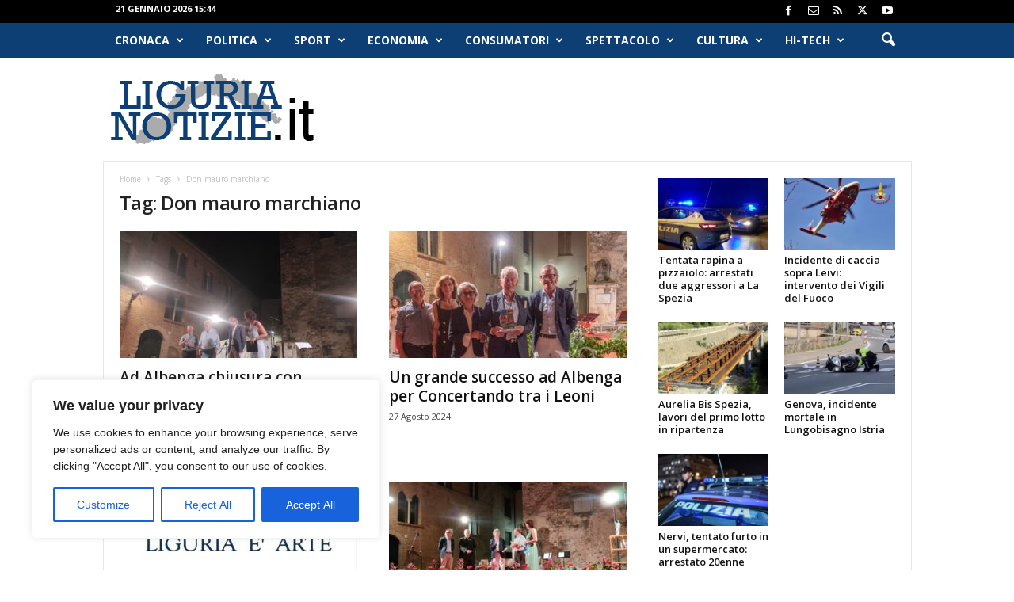

--- FILE ---
content_type: text/html; charset=UTF-8
request_url: https://www.ligurianotizie.it/tag/don-mauro-marchiano/
body_size: 33843
content:
<!doctype html >
<!--[if IE 8]>    <html class="ie8" lang="it-IT"> <![endif]-->
<!--[if IE 9]>    <html class="ie9" lang="it-IT"> <![endif]-->
<!--[if gt IE 8]><!--> <html lang="it-IT"> <!--<![endif]-->
<head>
    <title>Don mauro marchiano Archivi - Liguria Notizie</title>
    <meta charset="UTF-8" />
    <meta name="viewport" content="width=device-width, initial-scale=1.0">
    <link rel="pingback" href="https://www.ligurianotizie.it/xmlrpc.php" />
    <meta name='robots' content='index, follow, max-image-preview:large, max-snippet:-1, max-video-preview:-1' />
<link rel="icon" type="image/png" href="https://www.ligurianotizie.it/wp-content/uploads/2021/05/favicon-ln.ico">
	<!-- This site is optimized with the Yoast SEO plugin v26.8 - https://yoast.com/product/yoast-seo-wordpress/ -->
	<link rel="canonical" href="https://www.ligurianotizie.it/tag/don-mauro-marchiano/" />
	<link rel="next" href="https://www.ligurianotizie.it/tag/don-mauro-marchiano/page/2/" />
	<meta property="og:locale" content="it_IT" />
	<meta property="og:type" content="article" />
	<meta property="og:title" content="Don mauro marchiano Archivi - Liguria Notizie" />
	<meta property="og:url" content="https://www.ligurianotizie.it/tag/don-mauro-marchiano/" />
	<meta property="og:site_name" content="Liguria Notizie" />
	<meta name="twitter:card" content="summary_large_image" />
	<meta name="twitter:site" content="@LiguriaNotizie" />
	<script type="application/ld+json" class="yoast-schema-graph">{"@context":"https://schema.org","@graph":[{"@type":"CollectionPage","@id":"https://www.ligurianotizie.it/tag/don-mauro-marchiano/","url":"https://www.ligurianotizie.it/tag/don-mauro-marchiano/","name":"Don mauro marchiano Archivi - Liguria Notizie","isPartOf":{"@id":"https://www.ligurianotizie.it/#website"},"primaryImageOfPage":{"@id":"https://www.ligurianotizie.it/tag/don-mauro-marchiano/#primaryimage"},"image":{"@id":"https://www.ligurianotizie.it/tag/don-mauro-marchiano/#primaryimage"},"thumbnailUrl":"https://www.ligurianotizie.it/wp-content/uploads/2025/08/badi-uno.jpg","breadcrumb":{"@id":"https://www.ligurianotizie.it/tag/don-mauro-marchiano/#breadcrumb"},"inLanguage":"it-IT"},{"@type":"ImageObject","inLanguage":"it-IT","@id":"https://www.ligurianotizie.it/tag/don-mauro-marchiano/#primaryimage","url":"https://www.ligurianotizie.it/wp-content/uploads/2025/08/badi-uno.jpg","contentUrl":"https://www.ligurianotizie.it/wp-content/uploads/2025/08/badi-uno.jpg","width":1200,"height":898,"caption":"Un momento della premiazione"},{"@type":"BreadcrumbList","@id":"https://www.ligurianotizie.it/tag/don-mauro-marchiano/#breadcrumb","itemListElement":[{"@type":"ListItem","position":1,"name":"Home","item":"https://www.ligurianotizie.it/"},{"@type":"ListItem","position":2,"name":"Don mauro marchiano"}]},{"@type":"WebSite","@id":"https://www.ligurianotizie.it/#website","url":"https://www.ligurianotizie.it/","name":"Liguria Notizie","description":"LiguriaNotizie.it - Le News della Liguria in tempo reale","publisher":{"@id":"https://www.ligurianotizie.it/#organization"},"potentialAction":[{"@type":"SearchAction","target":{"@type":"EntryPoint","urlTemplate":"https://www.ligurianotizie.it/?s={search_term_string}"},"query-input":{"@type":"PropertyValueSpecification","valueRequired":true,"valueName":"search_term_string"}}],"inLanguage":"it-IT"},{"@type":"Organization","@id":"https://www.ligurianotizie.it/#organization","name":"Alkalea Edizioni","url":"https://www.ligurianotizie.it/","logo":{"@type":"ImageObject","inLanguage":"it-IT","@id":"https://www.ligurianotizie.it/#/schema/logo/image/","url":"https://www.ligurianotizie.it/wp-content/uploads/2018/01/liguriaNotizieRetina.png","contentUrl":"https://www.ligurianotizie.it/wp-content/uploads/2018/01/liguriaNotizieRetina.png","width":544,"height":180,"caption":"Alkalea Edizioni"},"image":{"@id":"https://www.ligurianotizie.it/#/schema/logo/image/"},"sameAs":["https://www.facebook.com/liguria.notizie/","https://x.com/LiguriaNotizie"]}]}</script>
	<!-- / Yoast SEO plugin. -->


<link rel='dns-prefetch' href='//fonts.googleapis.com' />
<link rel="alternate" type="application/rss+xml" title="Liguria Notizie &raquo; Feed" href="https://www.ligurianotizie.it/feed/" />
<link rel="alternate" type="application/rss+xml" title="Liguria Notizie &raquo; Feed dei commenti" href="https://www.ligurianotizie.it/comments/feed/" />
<link rel="alternate" type="application/rss+xml" title="Liguria Notizie &raquo; Don mauro marchiano Feed del tag" href="https://www.ligurianotizie.it/tag/don-mauro-marchiano/feed/" />
		<style>
			.lazyload,
			.lazyloading {
				max-width: 100%;
			}
		</style>
		<style id='wp-img-auto-sizes-contain-inline-css' type='text/css'>
img:is([sizes=auto i],[sizes^="auto," i]){contain-intrinsic-size:3000px 1500px}
/*# sourceURL=wp-img-auto-sizes-contain-inline-css */
</style>
<style id='wp-emoji-styles-inline-css' type='text/css'>

	img.wp-smiley, img.emoji {
		display: inline !important;
		border: none !important;
		box-shadow: none !important;
		height: 1em !important;
		width: 1em !important;
		margin: 0 0.07em !important;
		vertical-align: -0.1em !important;
		background: none !important;
		padding: 0 !important;
	}
/*# sourceURL=wp-emoji-styles-inline-css */
</style>
<style id='classic-theme-styles-inline-css' type='text/css'>
/*! This file is auto-generated */
.wp-block-button__link{color:#fff;background-color:#32373c;border-radius:9999px;box-shadow:none;text-decoration:none;padding:calc(.667em + 2px) calc(1.333em + 2px);font-size:1.125em}.wp-block-file__button{background:#32373c;color:#fff;text-decoration:none}
/*# sourceURL=/wp-includes/css/classic-themes.min.css */
</style>
<link rel='stylesheet' id='google-fonts-style-css' href='https://fonts.googleapis.com/css?family=Open+Sans%3A400%2C600%2C700%7CRoboto+Condensed%3A400%2C500%2C700&#038;display=swap&#038;ver=5.4.3.4' type='text/css' media='all' />
<link rel='stylesheet' id='td-theme-css' href='https://www.ligurianotizie.it/wp-content/themes/Newsmag/style.css?ver=5.4.3.4' type='text/css' media='all' />
<style id='td-theme-inline-css' type='text/css'>
    
        /* custom css - generated by TagDiv Composer */
        @media (max-width: 767px) {
            .td-header-desktop-wrap {
                display: none;
            }
        }
        @media (min-width: 767px) {
            .td-header-mobile-wrap {
                display: none;
            }
        }
    
	
/*# sourceURL=td-theme-inline-css */
</style>
<link rel='stylesheet' id='td-legacy-framework-front-style-css' href='https://www.ligurianotizie.it/wp-content/plugins/td-composer/legacy/Newsmag/assets/css/td_legacy_main.css?ver=02f7892c77f8d92ff3a6477b3d96dee8' type='text/css' media='all' />
<script type="text/javascript" id="cookie-law-info-js-extra">
/* <![CDATA[ */
var _ckyConfig = {"_ipData":[],"_assetsURL":"https://www.ligurianotizie.it/wp-content/plugins/cookie-law-info/lite/frontend/images/","_publicURL":"https://www.ligurianotizie.it","_expiry":"365","_categories":[{"name":"Necessary","slug":"necessary","isNecessary":true,"ccpaDoNotSell":true,"cookies":[],"active":true,"defaultConsent":{"gdpr":true,"ccpa":true}},{"name":"Functional","slug":"functional","isNecessary":false,"ccpaDoNotSell":true,"cookies":[],"active":true,"defaultConsent":{"gdpr":false,"ccpa":false}},{"name":"Analytics","slug":"analytics","isNecessary":false,"ccpaDoNotSell":true,"cookies":[],"active":true,"defaultConsent":{"gdpr":false,"ccpa":false}},{"name":"Performance","slug":"performance","isNecessary":false,"ccpaDoNotSell":true,"cookies":[],"active":true,"defaultConsent":{"gdpr":false,"ccpa":false}},{"name":"Advertisement","slug":"advertisement","isNecessary":false,"ccpaDoNotSell":true,"cookies":[],"active":true,"defaultConsent":{"gdpr":false,"ccpa":false}}],"_activeLaw":"gdpr","_rootDomain":"","_block":"1","_showBanner":"1","_bannerConfig":{"settings":{"type":"box","preferenceCenterType":"popup","position":"bottom-left","applicableLaw":"gdpr"},"behaviours":{"reloadBannerOnAccept":false,"loadAnalyticsByDefault":false,"animations":{"onLoad":"animate","onHide":"sticky"}},"config":{"revisitConsent":{"status":true,"tag":"revisit-consent","position":"bottom-left","meta":{"url":"#"},"styles":{"background-color":"#0056A7"},"elements":{"title":{"type":"text","tag":"revisit-consent-title","status":true,"styles":{"color":"#0056a7"}}}},"preferenceCenter":{"toggle":{"status":true,"tag":"detail-category-toggle","type":"toggle","states":{"active":{"styles":{"background-color":"#1863DC"}},"inactive":{"styles":{"background-color":"#D0D5D2"}}}}},"categoryPreview":{"status":false,"toggle":{"status":true,"tag":"detail-category-preview-toggle","type":"toggle","states":{"active":{"styles":{"background-color":"#1863DC"}},"inactive":{"styles":{"background-color":"#D0D5D2"}}}}},"videoPlaceholder":{"status":true,"styles":{"background-color":"#000000","border-color":"#000000","color":"#ffffff"}},"readMore":{"status":false,"tag":"readmore-button","type":"link","meta":{"noFollow":true,"newTab":true},"styles":{"color":"#1863DC","background-color":"transparent","border-color":"transparent"}},"showMore":{"status":true,"tag":"show-desc-button","type":"button","styles":{"color":"#1863DC"}},"showLess":{"status":true,"tag":"hide-desc-button","type":"button","styles":{"color":"#1863DC"}},"alwaysActive":{"status":true,"tag":"always-active","styles":{"color":"#008000"}},"manualLinks":{"status":true,"tag":"manual-links","type":"link","styles":{"color":"#1863DC"}},"auditTable":{"status":true},"optOption":{"status":true,"toggle":{"status":true,"tag":"optout-option-toggle","type":"toggle","states":{"active":{"styles":{"background-color":"#1863dc"}},"inactive":{"styles":{"background-color":"#FFFFFF"}}}}}}},"_version":"3.3.9.1","_logConsent":"1","_tags":[{"tag":"accept-button","styles":{"color":"#FFFFFF","background-color":"#1863DC","border-color":"#1863DC"}},{"tag":"reject-button","styles":{"color":"#1863DC","background-color":"transparent","border-color":"#1863DC"}},{"tag":"settings-button","styles":{"color":"#1863DC","background-color":"transparent","border-color":"#1863DC"}},{"tag":"readmore-button","styles":{"color":"#1863DC","background-color":"transparent","border-color":"transparent"}},{"tag":"donotsell-button","styles":{"color":"#1863DC","background-color":"transparent","border-color":"transparent"}},{"tag":"show-desc-button","styles":{"color":"#1863DC"}},{"tag":"hide-desc-button","styles":{"color":"#1863DC"}},{"tag":"cky-always-active","styles":[]},{"tag":"cky-link","styles":[]},{"tag":"accept-button","styles":{"color":"#FFFFFF","background-color":"#1863DC","border-color":"#1863DC"}},{"tag":"revisit-consent","styles":{"background-color":"#0056A7"}}],"_shortCodes":[{"key":"cky_readmore","content":"\u003Ca href=\"#\" class=\"cky-policy\" aria-label=\"Cookie Policy\" target=\"_blank\" rel=\"noopener\" data-cky-tag=\"readmore-button\"\u003ECookie Policy\u003C/a\u003E","tag":"readmore-button","status":false,"attributes":{"rel":"nofollow","target":"_blank"}},{"key":"cky_show_desc","content":"\u003Cbutton class=\"cky-show-desc-btn\" data-cky-tag=\"show-desc-button\" aria-label=\"Show more\"\u003EShow more\u003C/button\u003E","tag":"show-desc-button","status":true,"attributes":[]},{"key":"cky_hide_desc","content":"\u003Cbutton class=\"cky-show-desc-btn\" data-cky-tag=\"hide-desc-button\" aria-label=\"Show less\"\u003EShow less\u003C/button\u003E","tag":"hide-desc-button","status":true,"attributes":[]},{"key":"cky_optout_show_desc","content":"[cky_optout_show_desc]","tag":"optout-show-desc-button","status":true,"attributes":[]},{"key":"cky_optout_hide_desc","content":"[cky_optout_hide_desc]","tag":"optout-hide-desc-button","status":true,"attributes":[]},{"key":"cky_category_toggle_label","content":"[cky_{{status}}_category_label] [cky_preference_{{category_slug}}_title]","tag":"","status":true,"attributes":[]},{"key":"cky_enable_category_label","content":"Enable","tag":"","status":true,"attributes":[]},{"key":"cky_disable_category_label","content":"Disable","tag":"","status":true,"attributes":[]},{"key":"cky_video_placeholder","content":"\u003Cdiv class=\"video-placeholder-normal\" data-cky-tag=\"video-placeholder\" id=\"[UNIQUEID]\"\u003E\u003Cp class=\"video-placeholder-text-normal\" data-cky-tag=\"placeholder-title\"\u003EPlease accept cookies to access this content\u003C/p\u003E\u003C/div\u003E","tag":"","status":true,"attributes":[]},{"key":"cky_enable_optout_label","content":"Enable","tag":"","status":true,"attributes":[]},{"key":"cky_disable_optout_label","content":"Disable","tag":"","status":true,"attributes":[]},{"key":"cky_optout_toggle_label","content":"[cky_{{status}}_optout_label] [cky_optout_option_title]","tag":"","status":true,"attributes":[]},{"key":"cky_optout_option_title","content":"Do Not Sell or Share My Personal Information","tag":"","status":true,"attributes":[]},{"key":"cky_optout_close_label","content":"Close","tag":"","status":true,"attributes":[]},{"key":"cky_preference_close_label","content":"Close","tag":"","status":true,"attributes":[]}],"_rtl":"","_language":"en","_providersToBlock":[]};
var _ckyStyles = {"css":".cky-overlay{background: #000000; opacity: 0.4; position: fixed; top: 0; left: 0; width: 100%; height: 100%; z-index: 99999999;}.cky-hide{display: none;}.cky-btn-revisit-wrapper{display: flex; align-items: center; justify-content: center; background: #0056a7; width: 45px; height: 45px; border-radius: 50%; position: fixed; z-index: 999999; cursor: pointer;}.cky-revisit-bottom-left{bottom: 15px; left: 15px;}.cky-revisit-bottom-right{bottom: 15px; right: 15px;}.cky-btn-revisit-wrapper .cky-btn-revisit{display: flex; align-items: center; justify-content: center; background: none; border: none; cursor: pointer; position: relative; margin: 0; padding: 0;}.cky-btn-revisit-wrapper .cky-btn-revisit img{max-width: fit-content; margin: 0; height: 30px; width: 30px;}.cky-revisit-bottom-left:hover::before{content: attr(data-tooltip); position: absolute; background: #4e4b66; color: #ffffff; left: calc(100% + 7px); font-size: 12px; line-height: 16px; width: max-content; padding: 4px 8px; border-radius: 4px;}.cky-revisit-bottom-left:hover::after{position: absolute; content: \"\"; border: 5px solid transparent; left: calc(100% + 2px); border-left-width: 0; border-right-color: #4e4b66;}.cky-revisit-bottom-right:hover::before{content: attr(data-tooltip); position: absolute; background: #4e4b66; color: #ffffff; right: calc(100% + 7px); font-size: 12px; line-height: 16px; width: max-content; padding: 4px 8px; border-radius: 4px;}.cky-revisit-bottom-right:hover::after{position: absolute; content: \"\"; border: 5px solid transparent; right: calc(100% + 2px); border-right-width: 0; border-left-color: #4e4b66;}.cky-revisit-hide{display: none;}.cky-consent-container{position: fixed; width: 440px; box-sizing: border-box; z-index: 9999999; border-radius: 6px;}.cky-consent-container .cky-consent-bar{background: #ffffff; border: 1px solid; padding: 20px 26px; box-shadow: 0 -1px 10px 0 #acabab4d; border-radius: 6px;}.cky-box-bottom-left{bottom: 40px; left: 40px;}.cky-box-bottom-right{bottom: 40px; right: 40px;}.cky-box-top-left{top: 40px; left: 40px;}.cky-box-top-right{top: 40px; right: 40px;}.cky-custom-brand-logo-wrapper .cky-custom-brand-logo{width: 100px; height: auto; margin: 0 0 12px 0;}.cky-notice .cky-title{color: #212121; font-weight: 700; font-size: 18px; line-height: 24px; margin: 0 0 12px 0;}.cky-notice-des *,.cky-preference-content-wrapper *,.cky-accordion-header-des *,.cky-gpc-wrapper .cky-gpc-desc *{font-size: 14px;}.cky-notice-des{color: #212121; font-size: 14px; line-height: 24px; font-weight: 400;}.cky-notice-des img{height: 25px; width: 25px;}.cky-consent-bar .cky-notice-des p,.cky-gpc-wrapper .cky-gpc-desc p,.cky-preference-body-wrapper .cky-preference-content-wrapper p,.cky-accordion-header-wrapper .cky-accordion-header-des p,.cky-cookie-des-table li div:last-child p{color: inherit; margin-top: 0; overflow-wrap: break-word;}.cky-notice-des P:last-child,.cky-preference-content-wrapper p:last-child,.cky-cookie-des-table li div:last-child p:last-child,.cky-gpc-wrapper .cky-gpc-desc p:last-child{margin-bottom: 0;}.cky-notice-des a.cky-policy,.cky-notice-des button.cky-policy{font-size: 14px; color: #1863dc; white-space: nowrap; cursor: pointer; background: transparent; border: 1px solid; text-decoration: underline;}.cky-notice-des button.cky-policy{padding: 0;}.cky-notice-des a.cky-policy:focus-visible,.cky-notice-des button.cky-policy:focus-visible,.cky-preference-content-wrapper .cky-show-desc-btn:focus-visible,.cky-accordion-header .cky-accordion-btn:focus-visible,.cky-preference-header .cky-btn-close:focus-visible,.cky-switch input[type=\"checkbox\"]:focus-visible,.cky-footer-wrapper a:focus-visible,.cky-btn:focus-visible{outline: 2px solid #1863dc; outline-offset: 2px;}.cky-btn:focus:not(:focus-visible),.cky-accordion-header .cky-accordion-btn:focus:not(:focus-visible),.cky-preference-content-wrapper .cky-show-desc-btn:focus:not(:focus-visible),.cky-btn-revisit-wrapper .cky-btn-revisit:focus:not(:focus-visible),.cky-preference-header .cky-btn-close:focus:not(:focus-visible),.cky-consent-bar .cky-banner-btn-close:focus:not(:focus-visible){outline: 0;}button.cky-show-desc-btn:not(:hover):not(:active){color: #1863dc; background: transparent;}button.cky-accordion-btn:not(:hover):not(:active),button.cky-banner-btn-close:not(:hover):not(:active),button.cky-btn-revisit:not(:hover):not(:active),button.cky-btn-close:not(:hover):not(:active){background: transparent;}.cky-consent-bar button:hover,.cky-modal.cky-modal-open button:hover,.cky-consent-bar button:focus,.cky-modal.cky-modal-open button:focus{text-decoration: none;}.cky-notice-btn-wrapper{display: flex; justify-content: flex-start; align-items: center; flex-wrap: wrap; margin-top: 16px;}.cky-notice-btn-wrapper .cky-btn{text-shadow: none; box-shadow: none;}.cky-btn{flex: auto; max-width: 100%; font-size: 14px; font-family: inherit; line-height: 24px; padding: 8px; font-weight: 500; margin: 0 8px 0 0; border-radius: 2px; cursor: pointer; text-align: center; text-transform: none; min-height: 0;}.cky-btn:hover{opacity: 0.8;}.cky-btn-customize{color: #1863dc; background: transparent; border: 2px solid #1863dc;}.cky-btn-reject{color: #1863dc; background: transparent; border: 2px solid #1863dc;}.cky-btn-accept{background: #1863dc; color: #ffffff; border: 2px solid #1863dc;}.cky-btn:last-child{margin-right: 0;}@media (max-width: 576px){.cky-box-bottom-left{bottom: 0; left: 0;}.cky-box-bottom-right{bottom: 0; right: 0;}.cky-box-top-left{top: 0; left: 0;}.cky-box-top-right{top: 0; right: 0;}}@media (max-width: 440px){.cky-box-bottom-left, .cky-box-bottom-right, .cky-box-top-left, .cky-box-top-right{width: 100%; max-width: 100%;}.cky-consent-container .cky-consent-bar{padding: 20px 0;}.cky-custom-brand-logo-wrapper, .cky-notice .cky-title, .cky-notice-des, .cky-notice-btn-wrapper{padding: 0 24px;}.cky-notice-des{max-height: 40vh; overflow-y: scroll;}.cky-notice-btn-wrapper{flex-direction: column; margin-top: 0;}.cky-btn{width: 100%; margin: 10px 0 0 0;}.cky-notice-btn-wrapper .cky-btn-customize{order: 2;}.cky-notice-btn-wrapper .cky-btn-reject{order: 3;}.cky-notice-btn-wrapper .cky-btn-accept{order: 1; margin-top: 16px;}}@media (max-width: 352px){.cky-notice .cky-title{font-size: 16px;}.cky-notice-des *{font-size: 12px;}.cky-notice-des, .cky-btn{font-size: 12px;}}.cky-modal.cky-modal-open{display: flex; visibility: visible; -webkit-transform: translate(-50%, -50%); -moz-transform: translate(-50%, -50%); -ms-transform: translate(-50%, -50%); -o-transform: translate(-50%, -50%); transform: translate(-50%, -50%); top: 50%; left: 50%; transition: all 1s ease;}.cky-modal{box-shadow: 0 32px 68px rgba(0, 0, 0, 0.3); margin: 0 auto; position: fixed; max-width: 100%; background: #ffffff; top: 50%; box-sizing: border-box; border-radius: 6px; z-index: 999999999; color: #212121; -webkit-transform: translate(-50%, 100%); -moz-transform: translate(-50%, 100%); -ms-transform: translate(-50%, 100%); -o-transform: translate(-50%, 100%); transform: translate(-50%, 100%); visibility: hidden; transition: all 0s ease;}.cky-preference-center{max-height: 79vh; overflow: hidden; width: 845px; overflow: hidden; flex: 1 1 0; display: flex; flex-direction: column; border-radius: 6px;}.cky-preference-header{display: flex; align-items: center; justify-content: space-between; padding: 22px 24px; border-bottom: 1px solid;}.cky-preference-header .cky-preference-title{font-size: 18px; font-weight: 700; line-height: 24px;}.cky-preference-header .cky-btn-close{margin: 0; cursor: pointer; vertical-align: middle; padding: 0; background: none; border: none; width: auto; height: auto; min-height: 0; line-height: 0; text-shadow: none; box-shadow: none;}.cky-preference-header .cky-btn-close img{margin: 0; height: 10px; width: 10px;}.cky-preference-body-wrapper{padding: 0 24px; flex: 1; overflow: auto; box-sizing: border-box;}.cky-preference-content-wrapper,.cky-gpc-wrapper .cky-gpc-desc{font-size: 14px; line-height: 24px; font-weight: 400; padding: 12px 0;}.cky-preference-content-wrapper{border-bottom: 1px solid;}.cky-preference-content-wrapper img{height: 25px; width: 25px;}.cky-preference-content-wrapper .cky-show-desc-btn{font-size: 14px; font-family: inherit; color: #1863dc; text-decoration: none; line-height: 24px; padding: 0; margin: 0; white-space: nowrap; cursor: pointer; background: transparent; border-color: transparent; text-transform: none; min-height: 0; text-shadow: none; box-shadow: none;}.cky-accordion-wrapper{margin-bottom: 10px;}.cky-accordion{border-bottom: 1px solid;}.cky-accordion:last-child{border-bottom: none;}.cky-accordion .cky-accordion-item{display: flex; margin-top: 10px;}.cky-accordion .cky-accordion-body{display: none;}.cky-accordion.cky-accordion-active .cky-accordion-body{display: block; padding: 0 22px; margin-bottom: 16px;}.cky-accordion-header-wrapper{cursor: pointer; width: 100%;}.cky-accordion-item .cky-accordion-header{display: flex; justify-content: space-between; align-items: center;}.cky-accordion-header .cky-accordion-btn{font-size: 16px; font-family: inherit; color: #212121; line-height: 24px; background: none; border: none; font-weight: 700; padding: 0; margin: 0; cursor: pointer; text-transform: none; min-height: 0; text-shadow: none; box-shadow: none;}.cky-accordion-header .cky-always-active{color: #008000; font-weight: 600; line-height: 24px; font-size: 14px;}.cky-accordion-header-des{font-size: 14px; line-height: 24px; margin: 10px 0 16px 0;}.cky-accordion-chevron{margin-right: 22px; position: relative; cursor: pointer;}.cky-accordion-chevron-hide{display: none;}.cky-accordion .cky-accordion-chevron i::before{content: \"\"; position: absolute; border-right: 1.4px solid; border-bottom: 1.4px solid; border-color: inherit; height: 6px; width: 6px; -webkit-transform: rotate(-45deg); -moz-transform: rotate(-45deg); -ms-transform: rotate(-45deg); -o-transform: rotate(-45deg); transform: rotate(-45deg); transition: all 0.2s ease-in-out; top: 8px;}.cky-accordion.cky-accordion-active .cky-accordion-chevron i::before{-webkit-transform: rotate(45deg); -moz-transform: rotate(45deg); -ms-transform: rotate(45deg); -o-transform: rotate(45deg); transform: rotate(45deg);}.cky-audit-table{background: #f4f4f4; border-radius: 6px;}.cky-audit-table .cky-empty-cookies-text{color: inherit; font-size: 12px; line-height: 24px; margin: 0; padding: 10px;}.cky-audit-table .cky-cookie-des-table{font-size: 12px; line-height: 24px; font-weight: normal; padding: 15px 10px; border-bottom: 1px solid; border-bottom-color: inherit; margin: 0;}.cky-audit-table .cky-cookie-des-table:last-child{border-bottom: none;}.cky-audit-table .cky-cookie-des-table li{list-style-type: none; display: flex; padding: 3px 0;}.cky-audit-table .cky-cookie-des-table li:first-child{padding-top: 0;}.cky-cookie-des-table li div:first-child{width: 100px; font-weight: 600; word-break: break-word; word-wrap: break-word;}.cky-cookie-des-table li div:last-child{flex: 1; word-break: break-word; word-wrap: break-word; margin-left: 8px;}.cky-footer-shadow{display: block; width: 100%; height: 40px; background: linear-gradient(180deg, rgba(255, 255, 255, 0) 0%, #ffffff 100%); position: absolute; bottom: calc(100% - 1px);}.cky-footer-wrapper{position: relative;}.cky-prefrence-btn-wrapper{display: flex; flex-wrap: wrap; align-items: center; justify-content: center; padding: 22px 24px; border-top: 1px solid;}.cky-prefrence-btn-wrapper .cky-btn{flex: auto; max-width: 100%; text-shadow: none; box-shadow: none;}.cky-btn-preferences{color: #1863dc; background: transparent; border: 2px solid #1863dc;}.cky-preference-header,.cky-preference-body-wrapper,.cky-preference-content-wrapper,.cky-accordion-wrapper,.cky-accordion,.cky-accordion-wrapper,.cky-footer-wrapper,.cky-prefrence-btn-wrapper{border-color: inherit;}@media (max-width: 845px){.cky-modal{max-width: calc(100% - 16px);}}@media (max-width: 576px){.cky-modal{max-width: 100%;}.cky-preference-center{max-height: 100vh;}.cky-prefrence-btn-wrapper{flex-direction: column;}.cky-accordion.cky-accordion-active .cky-accordion-body{padding-right: 0;}.cky-prefrence-btn-wrapper .cky-btn{width: 100%; margin: 10px 0 0 0;}.cky-prefrence-btn-wrapper .cky-btn-reject{order: 3;}.cky-prefrence-btn-wrapper .cky-btn-accept{order: 1; margin-top: 0;}.cky-prefrence-btn-wrapper .cky-btn-preferences{order: 2;}}@media (max-width: 425px){.cky-accordion-chevron{margin-right: 15px;}.cky-notice-btn-wrapper{margin-top: 0;}.cky-accordion.cky-accordion-active .cky-accordion-body{padding: 0 15px;}}@media (max-width: 352px){.cky-preference-header .cky-preference-title{font-size: 16px;}.cky-preference-header{padding: 16px 24px;}.cky-preference-content-wrapper *, .cky-accordion-header-des *{font-size: 12px;}.cky-preference-content-wrapper, .cky-preference-content-wrapper .cky-show-more, .cky-accordion-header .cky-always-active, .cky-accordion-header-des, .cky-preference-content-wrapper .cky-show-desc-btn, .cky-notice-des a.cky-policy{font-size: 12px;}.cky-accordion-header .cky-accordion-btn{font-size: 14px;}}.cky-switch{display: flex;}.cky-switch input[type=\"checkbox\"]{position: relative; width: 44px; height: 24px; margin: 0; background: #d0d5d2; -webkit-appearance: none; border-radius: 50px; cursor: pointer; outline: 0; border: none; top: 0;}.cky-switch input[type=\"checkbox\"]:checked{background: #1863dc;}.cky-switch input[type=\"checkbox\"]:before{position: absolute; content: \"\"; height: 20px; width: 20px; left: 2px; bottom: 2px; border-radius: 50%; background-color: white; -webkit-transition: 0.4s; transition: 0.4s; margin: 0;}.cky-switch input[type=\"checkbox\"]:after{display: none;}.cky-switch input[type=\"checkbox\"]:checked:before{-webkit-transform: translateX(20px); -ms-transform: translateX(20px); transform: translateX(20px);}@media (max-width: 425px){.cky-switch input[type=\"checkbox\"]{width: 38px; height: 21px;}.cky-switch input[type=\"checkbox\"]:before{height: 17px; width: 17px;}.cky-switch input[type=\"checkbox\"]:checked:before{-webkit-transform: translateX(17px); -ms-transform: translateX(17px); transform: translateX(17px);}}.cky-consent-bar .cky-banner-btn-close{position: absolute; right: 9px; top: 5px; background: none; border: none; cursor: pointer; padding: 0; margin: 0; min-height: 0; line-height: 0; height: auto; width: auto; text-shadow: none; box-shadow: none;}.cky-consent-bar .cky-banner-btn-close img{height: 9px; width: 9px; margin: 0;}.cky-notice-group{font-size: 14px; line-height: 24px; font-weight: 400; color: #212121;}.cky-notice-btn-wrapper .cky-btn-do-not-sell{font-size: 14px; line-height: 24px; padding: 6px 0; margin: 0; font-weight: 500; background: none; border-radius: 2px; border: none; cursor: pointer; text-align: left; color: #1863dc; background: transparent; border-color: transparent; box-shadow: none; text-shadow: none;}.cky-consent-bar .cky-banner-btn-close:focus-visible,.cky-notice-btn-wrapper .cky-btn-do-not-sell:focus-visible,.cky-opt-out-btn-wrapper .cky-btn:focus-visible,.cky-opt-out-checkbox-wrapper input[type=\"checkbox\"].cky-opt-out-checkbox:focus-visible{outline: 2px solid #1863dc; outline-offset: 2px;}@media (max-width: 440px){.cky-consent-container{width: 100%;}}@media (max-width: 352px){.cky-notice-des a.cky-policy, .cky-notice-btn-wrapper .cky-btn-do-not-sell{font-size: 12px;}}.cky-opt-out-wrapper{padding: 12px 0;}.cky-opt-out-wrapper .cky-opt-out-checkbox-wrapper{display: flex; align-items: center;}.cky-opt-out-checkbox-wrapper .cky-opt-out-checkbox-label{font-size: 16px; font-weight: 700; line-height: 24px; margin: 0 0 0 12px; cursor: pointer;}.cky-opt-out-checkbox-wrapper input[type=\"checkbox\"].cky-opt-out-checkbox{background-color: #ffffff; border: 1px solid black; width: 20px; height: 18.5px; margin: 0; -webkit-appearance: none; position: relative; display: flex; align-items: center; justify-content: center; border-radius: 2px; cursor: pointer;}.cky-opt-out-checkbox-wrapper input[type=\"checkbox\"].cky-opt-out-checkbox:checked{background-color: #1863dc; border: none;}.cky-opt-out-checkbox-wrapper input[type=\"checkbox\"].cky-opt-out-checkbox:checked::after{left: 6px; bottom: 4px; width: 7px; height: 13px; border: solid #ffffff; border-width: 0 3px 3px 0; border-radius: 2px; -webkit-transform: rotate(45deg); -ms-transform: rotate(45deg); transform: rotate(45deg); content: \"\"; position: absolute; box-sizing: border-box;}.cky-opt-out-checkbox-wrapper.cky-disabled .cky-opt-out-checkbox-label,.cky-opt-out-checkbox-wrapper.cky-disabled input[type=\"checkbox\"].cky-opt-out-checkbox{cursor: no-drop;}.cky-gpc-wrapper{margin: 0 0 0 32px;}.cky-footer-wrapper .cky-opt-out-btn-wrapper{display: flex; flex-wrap: wrap; align-items: center; justify-content: center; padding: 22px 24px;}.cky-opt-out-btn-wrapper .cky-btn{flex: auto; max-width: 100%; text-shadow: none; box-shadow: none;}.cky-opt-out-btn-wrapper .cky-btn-cancel{border: 1px solid #dedfe0; background: transparent; color: #858585;}.cky-opt-out-btn-wrapper .cky-btn-confirm{background: #1863dc; color: #ffffff; border: 1px solid #1863dc;}@media (max-width: 352px){.cky-opt-out-checkbox-wrapper .cky-opt-out-checkbox-label{font-size: 14px;}.cky-gpc-wrapper .cky-gpc-desc, .cky-gpc-wrapper .cky-gpc-desc *{font-size: 12px;}.cky-opt-out-checkbox-wrapper input[type=\"checkbox\"].cky-opt-out-checkbox{width: 16px; height: 16px;}.cky-opt-out-checkbox-wrapper input[type=\"checkbox\"].cky-opt-out-checkbox:checked::after{left: 5px; bottom: 4px; width: 3px; height: 9px;}.cky-gpc-wrapper{margin: 0 0 0 28px;}}.video-placeholder-youtube{background-size: 100% 100%; background-position: center; background-repeat: no-repeat; background-color: #b2b0b059; position: relative; display: flex; align-items: center; justify-content: center; max-width: 100%;}.video-placeholder-text-youtube{text-align: center; align-items: center; padding: 10px 16px; background-color: #000000cc; color: #ffffff; border: 1px solid; border-radius: 2px; cursor: pointer;}.video-placeholder-normal{background-image: url(\"/wp-content/plugins/cookie-law-info/lite/frontend/images/placeholder.svg\"); background-size: 80px; background-position: center; background-repeat: no-repeat; background-color: #b2b0b059; position: relative; display: flex; align-items: flex-end; justify-content: center; max-width: 100%;}.video-placeholder-text-normal{align-items: center; padding: 10px 16px; text-align: center; border: 1px solid; border-radius: 2px; cursor: pointer;}.cky-rtl{direction: rtl; text-align: right;}.cky-rtl .cky-banner-btn-close{left: 9px; right: auto;}.cky-rtl .cky-notice-btn-wrapper .cky-btn:last-child{margin-right: 8px;}.cky-rtl .cky-notice-btn-wrapper .cky-btn:first-child{margin-right: 0;}.cky-rtl .cky-notice-btn-wrapper{margin-left: 0; margin-right: 15px;}.cky-rtl .cky-prefrence-btn-wrapper .cky-btn{margin-right: 8px;}.cky-rtl .cky-prefrence-btn-wrapper .cky-btn:first-child{margin-right: 0;}.cky-rtl .cky-accordion .cky-accordion-chevron i::before{border: none; border-left: 1.4px solid; border-top: 1.4px solid; left: 12px;}.cky-rtl .cky-accordion.cky-accordion-active .cky-accordion-chevron i::before{-webkit-transform: rotate(-135deg); -moz-transform: rotate(-135deg); -ms-transform: rotate(-135deg); -o-transform: rotate(-135deg); transform: rotate(-135deg);}@media (max-width: 768px){.cky-rtl .cky-notice-btn-wrapper{margin-right: 0;}}@media (max-width: 576px){.cky-rtl .cky-notice-btn-wrapper .cky-btn:last-child{margin-right: 0;}.cky-rtl .cky-prefrence-btn-wrapper .cky-btn{margin-right: 0;}.cky-rtl .cky-accordion.cky-accordion-active .cky-accordion-body{padding: 0 22px 0 0;}}@media (max-width: 425px){.cky-rtl .cky-accordion.cky-accordion-active .cky-accordion-body{padding: 0 15px 0 0;}}.cky-rtl .cky-opt-out-btn-wrapper .cky-btn{margin-right: 12px;}.cky-rtl .cky-opt-out-btn-wrapper .cky-btn:first-child{margin-right: 0;}.cky-rtl .cky-opt-out-checkbox-wrapper .cky-opt-out-checkbox-label{margin: 0 12px 0 0;}"};
//# sourceURL=cookie-law-info-js-extra
/* ]]> */
</script>
<script type="text/javascript" src="https://www.ligurianotizie.it/wp-content/plugins/cookie-law-info/lite/frontend/js/script.min.js?ver=3.3.9.1" id="cookie-law-info-js"></script>
<script type="text/javascript" src="https://www.ligurianotizie.it/wp-includes/js/jquery/jquery.min.js?ver=3.7.1" id="jquery-core-js"></script>
<script type="text/javascript" src="https://www.ligurianotizie.it/wp-includes/js/jquery/jquery-migrate.min.js?ver=3.4.1" id="jquery-migrate-js"></script>
<link rel="https://api.w.org/" href="https://www.ligurianotizie.it/wp-json/" /><link rel="alternate" title="JSON" type="application/json" href="https://www.ligurianotizie.it/wp-json/wp/v2/tags/7129" /><link rel="EditURI" type="application/rsd+xml" title="RSD" href="https://www.ligurianotizie.it/xmlrpc.php?rsd" />


<!-- This site is using AdRotate v5.17.2 to display their advertisements - https://ajdg.solutions/ -->
<!-- AdRotate CSS -->
<style type="text/css" media="screen">
	.g { margin:0px; padding:0px; overflow:hidden; line-height:1; zoom:1; }
	.g img { height:auto; }
	.g-col { position:relative; float:left; }
	.g-col:first-child { margin-left: 0; }
	.g-col:last-child { margin-right: 0; }
	@media only screen and (max-width: 480px) {
		.g-col, .g-dyn, .g-single { width:100%; margin-left:0; margin-right:0; }
	}
</style>
<!-- /AdRotate CSS -->

<style id="cky-style-inline">[data-cky-tag]{visibility:hidden;}</style>		<script>
			document.documentElement.className = document.documentElement.className.replace('no-js', 'js');
		</script>
				<style>
			.no-js img.lazyload {
				display: none;
			}

			figure.wp-block-image img.lazyloading {
				min-width: 150px;
			}

			.lazyload,
			.lazyloading {
				--smush-placeholder-width: 100px;
				--smush-placeholder-aspect-ratio: 1/1;
				width: var(--smush-image-width, var(--smush-placeholder-width)) !important;
				aspect-ratio: var(--smush-image-aspect-ratio, var(--smush-placeholder-aspect-ratio)) !important;
			}

						.lazyload, .lazyloading {
				opacity: 0;
			}

			.lazyloaded {
				opacity: 1;
				transition: opacity 400ms;
				transition-delay: 0ms;
			}

					</style>
		
<!-- JS generated by theme -->

<script type="text/javascript" id="td-generated-header-js">
    
    

	    var tdBlocksArray = []; //here we store all the items for the current page

	    // td_block class - each ajax block uses a object of this class for requests
	    function tdBlock() {
		    this.id = '';
		    this.block_type = 1; //block type id (1-234 etc)
		    this.atts = '';
		    this.td_column_number = '';
		    this.td_current_page = 1; //
		    this.post_count = 0; //from wp
		    this.found_posts = 0; //from wp
		    this.max_num_pages = 0; //from wp
		    this.td_filter_value = ''; //current live filter value
		    this.is_ajax_running = false;
		    this.td_user_action = ''; // load more or infinite loader (used by the animation)
		    this.header_color = '';
		    this.ajax_pagination_infinite_stop = ''; //show load more at page x
	    }

        // td_js_generator - mini detector
        ( function () {
            var htmlTag = document.getElementsByTagName("html")[0];

	        if ( navigator.userAgent.indexOf("MSIE 10.0") > -1 ) {
                htmlTag.className += ' ie10';
            }

            if ( !!navigator.userAgent.match(/Trident.*rv\:11\./) ) {
                htmlTag.className += ' ie11';
            }

	        if ( navigator.userAgent.indexOf("Edge") > -1 ) {
                htmlTag.className += ' ieEdge';
            }

            if ( /(iPad|iPhone|iPod)/g.test(navigator.userAgent) ) {
                htmlTag.className += ' td-md-is-ios';
            }

            var user_agent = navigator.userAgent.toLowerCase();
            if ( user_agent.indexOf("android") > -1 ) {
                htmlTag.className += ' td-md-is-android';
            }

            if ( -1 !== navigator.userAgent.indexOf('Mac OS X')  ) {
                htmlTag.className += ' td-md-is-os-x';
            }

            if ( /chrom(e|ium)/.test(navigator.userAgent.toLowerCase()) ) {
               htmlTag.className += ' td-md-is-chrome';
            }

            if ( -1 !== navigator.userAgent.indexOf('Firefox') ) {
                htmlTag.className += ' td-md-is-firefox';
            }

            if ( -1 !== navigator.userAgent.indexOf('Safari') && -1 === navigator.userAgent.indexOf('Chrome') ) {
                htmlTag.className += ' td-md-is-safari';
            }

            if( -1 !== navigator.userAgent.indexOf('IEMobile') ){
                htmlTag.className += ' td-md-is-iemobile';
            }

        })();

        var tdLocalCache = {};

        ( function () {
            "use strict";

            tdLocalCache = {
                data: {},
                remove: function (resource_id) {
                    delete tdLocalCache.data[resource_id];
                },
                exist: function (resource_id) {
                    return tdLocalCache.data.hasOwnProperty(resource_id) && tdLocalCache.data[resource_id] !== null;
                },
                get: function (resource_id) {
                    return tdLocalCache.data[resource_id];
                },
                set: function (resource_id, cachedData) {
                    tdLocalCache.remove(resource_id);
                    tdLocalCache.data[resource_id] = cachedData;
                }
            };
        })();

    
    
var td_viewport_interval_list=[{"limitBottom":767,"sidebarWidth":251},{"limitBottom":1023,"sidebarWidth":339}];
var td_animation_stack_effect="type0";
var tds_animation_stack=true;
var td_animation_stack_specific_selectors=".entry-thumb, img, .td-lazy-img";
var td_animation_stack_general_selectors=".td-animation-stack img, .td-animation-stack .entry-thumb, .post img, .td-animation-stack .td-lazy-img";
var tdc_is_installed="yes";
var tdc_domain_active=false;
var td_ajax_url="https:\/\/www.ligurianotizie.it\/wp-admin\/admin-ajax.php?td_theme_name=Newsmag&v=5.4.3.4";
var td_get_template_directory_uri="https:\/\/www.ligurianotizie.it\/wp-content\/plugins\/td-composer\/legacy\/common";
var tds_snap_menu="snap";
var tds_logo_on_sticky="";
var tds_header_style="6";
var td_please_wait="Attendere prego...";
var td_email_user_pass_incorrect="Utente o password errati!";
var td_email_user_incorrect="Email o nome utente errati!";
var td_email_incorrect="E-mail errata!";
var td_user_incorrect="Username incorrect!";
var td_email_user_empty="Email or username empty!";
var td_pass_empty="Pass empty!";
var td_pass_pattern_incorrect="Invalid Pass Pattern!";
var td_retype_pass_incorrect="Retyped Pass incorrect!";
var tds_more_articles_on_post_enable="";
var tds_more_articles_on_post_time_to_wait="";
var tds_more_articles_on_post_pages_distance_from_top=0;
var tds_captcha="";
var tds_theme_color_site_wide="#0d3e74";
var tds_smart_sidebar="";
var tdThemeName="Newsmag";
var tdThemeNameWl="Newsmag";
var td_magnific_popup_translation_tPrev="Precedente (tasto freccia sinistra)";
var td_magnific_popup_translation_tNext="Avanti (tasto freccia destra)";
var td_magnific_popup_translation_tCounter="%curr% of %total%";
var td_magnific_popup_translation_ajax_tError="Impossibile caricare il contenuto di %url%.";
var td_magnific_popup_translation_image_tError="Impossibile caricare l'immagine #%curr%.";
var tdBlockNonce="2dce8fc2c6";
var tdMobileMenu="enabled";
var tdMobileSearch="enabled";
var tdsDateFormat="j F Y    H:i";
var tdDateNamesI18n={"month_names":["Gennaio","Febbraio","Marzo","Aprile","Maggio","Giugno","Luglio","Agosto","Settembre","Ottobre","Novembre","Dicembre"],"month_names_short":["Gen","Feb","Mar","Apr","Mag","Giu","Lug","Ago","Set","Ott","Nov","Dic"],"day_names":["domenica","luned\u00ec","marted\u00ec","mercoled\u00ec","gioved\u00ec","venerd\u00ec","sabato"],"day_names_short":["Dom","Lun","Mar","Mer","Gio","Ven","Sab"]};
var td_deploy_mode="deploy";
var td_ad_background_click_link="";
var td_ad_background_click_target="";
</script>


<!-- Header style compiled by theme -->

<style>
/* custom css - generated by TagDiv Composer */
    
.td-header-border:before,
    .td-trending-now-title,
    .td_block_mega_menu .td_mega_menu_sub_cats .cur-sub-cat,
    .td-post-category:hover,
    .td-header-style-2 .td-header-sp-logo,
    .td-next-prev-wrap a:hover i,
    .page-nav .current,
    .widget_calendar tfoot a:hover,
    .td-footer-container .widget_search .wpb_button:hover,
    .td-scroll-up-visible,
    .dropcap,
    .td-category a,
    input[type="submit"]:hover,
    .td-post-small-box a:hover,
    .td-404-sub-sub-title a:hover,
    .td-rating-bar-wrap div,
    .td_top_authors .td-active .td-author-post-count,
    .td_top_authors .td-active .td-author-comments-count,
    .td_smart_list_3 .td-sml3-top-controls i:hover,
    .td_smart_list_3 .td-sml3-bottom-controls i:hover,
    .td_wrapper_video_playlist .td_video_controls_playlist_wrapper,
    .td-read-more a:hover,
    .td-login-wrap .btn,
    .td_display_err,
    .td-header-style-6 .td-top-menu-full,
    #bbpress-forums button:hover,
    #bbpress-forums .bbp-pagination .current,
    .bbp_widget_login .button:hover,
    .header-search-wrap .td-drop-down-search .btn:hover,
    .td-post-text-content .more-link-wrap:hover a,
    #buddypress div.item-list-tabs ul li > a span,
    #buddypress div.item-list-tabs ul li > a:hover span,
    #buddypress input[type=submit]:hover,
    #buddypress a.button:hover span,
    #buddypress div.item-list-tabs ul li.selected a span,
    #buddypress div.item-list-tabs ul li.current a span,
    #buddypress input[type=submit]:focus,
    .td-grid-style-3 .td-big-grid-post .td-module-thumb a:last-child:before,
    .td-grid-style-4 .td-big-grid-post .td-module-thumb a:last-child:before,
    .td-grid-style-5 .td-big-grid-post .td-module-thumb:after,
    .td_category_template_2 .td-category-siblings .td-category a:hover,
    .td-weather-week:before,
    .td-weather-information:before,
     .td_3D_btn,
    .td_shadow_btn,
    .td_default_btn,
    .td_square_btn, 
    .td_outlined_btn:hover {
        background-color: #0d3e74;
    }

    @media (max-width: 767px) {
        .td-category a.td-current-sub-category {
            background-color: #0d3e74;
        }
    }

    .woocommerce .onsale,
    .woocommerce .woocommerce a.button:hover,
    .woocommerce-page .woocommerce .button:hover,
    .single-product .product .summary .cart .button:hover,
    .woocommerce .woocommerce .product a.button:hover,
    .woocommerce .product a.button:hover,
    .woocommerce .product #respond input#submit:hover,
    .woocommerce .checkout input#place_order:hover,
    .woocommerce .woocommerce.widget .button:hover,
    .woocommerce .woocommerce-message .button:hover,
    .woocommerce .woocommerce-error .button:hover,
    .woocommerce .woocommerce-info .button:hover,
    .woocommerce.widget .ui-slider .ui-slider-handle,
    .vc_btn-black:hover,
	.wpb_btn-black:hover,
	.item-list-tabs .feed:hover a,
	.td-smart-list-button:hover {
    	background-color: #0d3e74;
    }

    .td-header-sp-top-menu .top-header-menu > .current-menu-item > a,
    .td-header-sp-top-menu .top-header-menu > .current-menu-ancestor > a,
    .td-header-sp-top-menu .top-header-menu > .current-category-ancestor > a,
    .td-header-sp-top-menu .top-header-menu > li > a:hover,
    .td-header-sp-top-menu .top-header-menu > .sfHover > a,
    .top-header-menu ul .current-menu-item > a,
    .top-header-menu ul .current-menu-ancestor > a,
    .top-header-menu ul .current-category-ancestor > a,
    .top-header-menu ul li > a:hover,
    .top-header-menu ul .sfHover > a,
    .sf-menu ul .td-menu-item > a:hover,
    .sf-menu ul .sfHover > a,
    .sf-menu ul .current-menu-ancestor > a,
    .sf-menu ul .current-category-ancestor > a,
    .sf-menu ul .current-menu-item > a,
    .td_module_wrap:hover .entry-title a,
    .td_mod_mega_menu:hover .entry-title a,
    .footer-email-wrap a,
    .widget a:hover,
    .td-footer-container .widget_calendar #today,
    .td-category-pulldown-filter a.td-pulldown-category-filter-link:hover,
    .td-load-more-wrap a:hover,
    .td-post-next-prev-content a:hover,
    .td-author-name a:hover,
    .td-author-url a:hover,
    .td_mod_related_posts:hover .entry-title a,
    .td-search-query,
    .header-search-wrap .td-drop-down-search .result-msg a:hover,
    .td_top_authors .td-active .td-authors-name a,
    .post blockquote p,
    .td-post-content blockquote p,
    .page blockquote p,
    .comment-list cite a:hover,
    .comment-list cite:hover,
    .comment-list .comment-reply-link:hover,
    a,
    .white-menu #td-header-menu .sf-menu > li > a:hover,
    .white-menu #td-header-menu .sf-menu > .current-menu-ancestor > a,
    .white-menu #td-header-menu .sf-menu > .current-menu-item > a,
    .td_quote_on_blocks,
    #bbpress-forums .bbp-forum-freshness a:hover,
    #bbpress-forums .bbp-topic-freshness a:hover,
    #bbpress-forums .bbp-forums-list li a:hover,
    #bbpress-forums .bbp-forum-title:hover,
    #bbpress-forums .bbp-topic-permalink:hover,
    #bbpress-forums .bbp-topic-started-by a:hover,
    #bbpress-forums .bbp-topic-started-in a:hover,
    #bbpress-forums .bbp-body .super-sticky li.bbp-topic-title .bbp-topic-permalink,
    #bbpress-forums .bbp-body .sticky li.bbp-topic-title .bbp-topic-permalink,
    #bbpress-forums #subscription-toggle a:hover,
    #bbpress-forums #favorite-toggle a:hover,
    .woocommerce-account .woocommerce-MyAccount-navigation a:hover,
    .widget_display_replies .bbp-author-name,
    .widget_display_topics .bbp-author-name,
    .archive .widget_archive .current,
    .archive .widget_archive .current a,
    .td-subcategory-header .td-category-siblings .td-subcat-dropdown a.td-current-sub-category,
    .td-subcategory-header .td-category-siblings .td-subcat-dropdown a:hover,
    .td-pulldown-filter-display-option:hover,
    .td-pulldown-filter-display-option .td-pulldown-filter-link:hover,
    .td_normal_slide .td-wrapper-pulldown-filter .td-pulldown-filter-list a:hover,
    #buddypress ul.item-list li div.item-title a:hover,
    .td_block_13 .td-pulldown-filter-list a:hover,
    .td_smart_list_8 .td-smart-list-dropdown-wrap .td-smart-list-button:hover,
    .td_smart_list_8 .td-smart-list-dropdown-wrap .td-smart-list-button:hover i,
    .td-sub-footer-container a:hover,
    .td-instagram-user a,
    .td_outlined_btn,
    body .td_block_list_menu li.current-menu-item > a,
    body .td_block_list_menu li.current-menu-ancestor > a,
    body .td_block_list_menu li.current-category-ancestor > a{
        color: #0d3e74;
    }

    .td-mega-menu .wpb_content_element li a:hover,
    .td_login_tab_focus {
        color: #0d3e74 !important;
    }

    .td-next-prev-wrap a:hover i,
    .page-nav .current,
    .widget_tag_cloud a:hover,
    .post .td_quote_box,
    .page .td_quote_box,
    .td-login-panel-title,
    #bbpress-forums .bbp-pagination .current,
    .td_category_template_2 .td-category-siblings .td-category a:hover,
    .page-template-page-pagebuilder-latest .td-instagram-user,
     .td_outlined_btn {
        border-color: #0d3e74;
    }

    .td_wrapper_video_playlist .td_video_currently_playing:after,
    .item-list-tabs .feed:hover {
        border-color: #0d3e74 !important;
    }


    
    .td-header-top-menu,
    .td-header-wrap .td-top-menu-full {
        background-color: #000000;
    }

    .td-header-style-1 .td-header-top-menu,
    .td-header-style-2 .td-top-bar-container,
    .td-header-style-7 .td-header-top-menu {
        padding: 0 12px;
        top: 0;
    }

    
    .td-header-main-menu {
        background-color: #0d3e74;
    }

    
    .td-menu-background:before,
    .td-search-background:before {
        background: #0d3e74;
        background: -moz-linear-gradient(top, #0d3e74 0%, #0d3e74 100%);
        background: -webkit-gradient(left top, left bottom, color-stop(0%, #0d3e74), color-stop(100%, #0d3e74));
        background: -webkit-linear-gradient(top, #0d3e74 0%, #0d3e74 100%);
        background: -o-linear-gradient(top, #0d3e74 0%, @mobileu_gradient_two_mob 100%);
        background: -ms-linear-gradient(top, #0d3e74 0%, #0d3e74 100%);
        background: linear-gradient(to bottom, #0d3e74 0%, #0d3e74 100%);
        filter: progid:DXImageTransform.Microsoft.gradient( startColorstr='#0d3e74', endColorstr='#0d3e74', GradientType=0 );
    }
</style>

<!-- TCF stub -->
<script type="text/javascript">
!function(){"use strict";var t,e,o=(t=function(t){function e(t){return(e="function"==typeof Symbol&&"symbol"==typeof Symbol.iterator?function(t){return typeof t}:function(t){return t&&"function"==typeof Symbol&&t.constructor===Symbol&&t!==Symbol.prototype?"symbol":typeof t})(t)}t.exports=function(){for(var t,o,n=[],r=window,a=r;a;){try{if(a.frames.__tcfapiLocator){t=a;break}}catch(t){}if(a===r.top)break;a=a.parent}t||(function t(){var e=r.document,o=!!r.frames.__tcfapiLocator;if(!o)if(e.body){var n=e.createElement("iframe");n.style.cssText="display:none",n.name="__tcfapiLocator",e.body.appendChild(n)}else setTimeout(t,5);return!o}(),r.__tcfapi=function(){for(var t=arguments.length,e=new Array(t),r=0;r<t;r++)e[r]=arguments[r];if(!e.length)return n;"setGdprApplies"===e[0]?e.length>3&&2===parseInt(e[1],10)&&"boolean"==typeof e[3]&&(o=e[3],"function"==typeof e[2]&&e[2]("set",!0)):"ping"===e[0]?"function"==typeof e[2]&&e[2]({gdprApplies:o,cmpLoaded:!1,cmpStatus:"stub"}):n.push(e)},r.addEventListener("message",(function(t){var o="string"==typeof t.data,n={};if(o)try{n=JSON.parse(t.data)}catch(t){}else n=t.data;var r="object"===e(n)&&null!==n?n.__tcfapiCall:null;r&&window.__tcfapi(r.command,r.version,(function(e,n){var a={__tcfapiReturn:{returnValue:e,success:n,callId:r.callId}};t&&t.source&&t.source.postMessage&&t.source.postMessage(o?JSON.stringify(a):a,"*")}),r.parameter)}),!1))}},t(e={exports:{}}),e.exports);o()}();
</script>

<!-- Default Consent Mode config -->
<script>
    window.dataLayer = window.dataLayer || [];
    function gtag(){dataLayer.push(arguments);}
    gtag('consent', 'default', {
        'ad_storage': 'granted',
        'analytics_storage': 'granted',
        'functionality_storage': 'granted',
        'personalization_storage': 'granted',
        'security_storage': 'granted',
        'ad_user_data': 'granted',
        'ad_personalization': 'granted',
        'wait_for_update': 1500
    });
    gtag('consent', 'default', {
        'region': ['AT', 'BE', 'BG', 'HR', 'CY', 'CZ', 'DK', 'EE', 'FI', 'FR', 'DE', 'GR', 'HU', 'IS', 'IE', 'IT', 'LV', 'LI', 'LT', 'LU', 'MT', 'NL', 'NO', 'PL', 'PT', 'RO', 'SK', 'SI', 'ES', 'SE', 'GB', 'CH'],
        'ad_storage': 'denied',
        'analytics_storage': 'denied',
        'functionality_storage': 'denied',
        'personalization_storage': 'denied',
        'security_storage': 'denied',
        'ad_user_data': 'denied',
        'ad_personalization': 'denied',
        'wait_for_update': 1500
    });
    gtag('set', 'ads_data_redaction', true);
    gtag('set', 'url_passthrough', false);
    (function(){
        const s={adStorage:{storageName:"ad_storage",serialNumber:0},analyticsStorage:{storageName:"analytics_storage",serialNumber:1},functionalityStorage:{storageName:"functionality_storage",serialNumber:2},personalizationStorage:{storageName:"personalization_storage",serialNumber:3},securityStorage:{storageName:"security_storage",serialNumber:4},adUserData:{storageName:"ad_user_data",serialNumber:5},adPersonalization:{storageName:"ad_personalization",serialNumber:6}};let c=localStorage.getItem("__lxG__consent__v2");if(c){c=JSON.parse(c);if(c&&c.cls_val)c=c.cls_val;if(c)c=c.split("|");if(c&&c.length&&typeof c[14]!==undefined){c=c[14].split("").map(e=>e-0);if(c.length){let t={};Object.values(s).sort((e,t)=>e.serialNumber-t.serialNumber).forEach(e=>{t[e.storageName]=c[e.serialNumber]?"granted":"denied"});gtag("consent","update",t)}}}
        if(Math.random() < 0.05) {if (window.dataLayer && (window.dataLayer.some(e => e[0] === 'js' && e[1] instanceof Date) || window.dataLayer.some(e => e['event'] === 'gtm.js' && e['gtm.start'] == true ))) {document.head.appendChild(document.createElement('img')).src = "//clickiocdn.com/utr/gtag/?sid=242303";}}
    })();
</script>

<!-- Consent Main tag -->
<script async type="text/javascript" src="//clickiocmp.com/t/consent_242303.js"></script>
<script defer data-cfasync='false' src='https://s.clickiocdn.com/t/242303_wv.js'></script>
<script type="text/clickiocmp" data-cfasync="false" src="//d27gtglsu4f4y2.cloudfront.net/prebid_hb_513_392.js" async></script>


<script type="application/ld+json">
    {
        "@context": "https://schema.org",
        "@type": "BreadcrumbList",
        "itemListElement": [
            {
                "@type": "ListItem",
                "position": 1,
                "item": {
                    "@type": "WebSite",
                    "@id": "https://www.ligurianotizie.it/",
                    "name": "Home"
                }
            },
            {
                "@type": "ListItem",
                "position": 2,
                    "item": {
                    "@type": "WebPage",
                    "@id": "https://www.ligurianotizie.it/tag/don-mauro-marchiano/",
                    "name": "Don mauro marchiano"
                }
            }    
        ]
    }
</script>
<link rel="icon" href="https://www.ligurianotizie.it/wp-content/uploads/2023/08/cropped-LN-logo-512-512-32x32.png" sizes="32x32" />
<link rel="icon" href="https://www.ligurianotizie.it/wp-content/uploads/2023/08/cropped-LN-logo-512-512-192x192.png" sizes="192x192" />
<link rel="apple-touch-icon" href="https://www.ligurianotizie.it/wp-content/uploads/2023/08/cropped-LN-logo-512-512-180x180.png" />
<meta name="msapplication-TileImage" content="https://www.ligurianotizie.it/wp-content/uploads/2023/08/cropped-LN-logo-512-512-270x270.png" />
		<style type="text/css" id="wp-custom-css">
			
		</style>
			<style id="tdw-css-placeholder">/* custom css - generated by TagDiv Composer */
</style><style id='global-styles-inline-css' type='text/css'>
:root{--wp--preset--aspect-ratio--square: 1;--wp--preset--aspect-ratio--4-3: 4/3;--wp--preset--aspect-ratio--3-4: 3/4;--wp--preset--aspect-ratio--3-2: 3/2;--wp--preset--aspect-ratio--2-3: 2/3;--wp--preset--aspect-ratio--16-9: 16/9;--wp--preset--aspect-ratio--9-16: 9/16;--wp--preset--color--black: #000000;--wp--preset--color--cyan-bluish-gray: #abb8c3;--wp--preset--color--white: #ffffff;--wp--preset--color--pale-pink: #f78da7;--wp--preset--color--vivid-red: #cf2e2e;--wp--preset--color--luminous-vivid-orange: #ff6900;--wp--preset--color--luminous-vivid-amber: #fcb900;--wp--preset--color--light-green-cyan: #7bdcb5;--wp--preset--color--vivid-green-cyan: #00d084;--wp--preset--color--pale-cyan-blue: #8ed1fc;--wp--preset--color--vivid-cyan-blue: #0693e3;--wp--preset--color--vivid-purple: #9b51e0;--wp--preset--gradient--vivid-cyan-blue-to-vivid-purple: linear-gradient(135deg,rgb(6,147,227) 0%,rgb(155,81,224) 100%);--wp--preset--gradient--light-green-cyan-to-vivid-green-cyan: linear-gradient(135deg,rgb(122,220,180) 0%,rgb(0,208,130) 100%);--wp--preset--gradient--luminous-vivid-amber-to-luminous-vivid-orange: linear-gradient(135deg,rgb(252,185,0) 0%,rgb(255,105,0) 100%);--wp--preset--gradient--luminous-vivid-orange-to-vivid-red: linear-gradient(135deg,rgb(255,105,0) 0%,rgb(207,46,46) 100%);--wp--preset--gradient--very-light-gray-to-cyan-bluish-gray: linear-gradient(135deg,rgb(238,238,238) 0%,rgb(169,184,195) 100%);--wp--preset--gradient--cool-to-warm-spectrum: linear-gradient(135deg,rgb(74,234,220) 0%,rgb(151,120,209) 20%,rgb(207,42,186) 40%,rgb(238,44,130) 60%,rgb(251,105,98) 80%,rgb(254,248,76) 100%);--wp--preset--gradient--blush-light-purple: linear-gradient(135deg,rgb(255,206,236) 0%,rgb(152,150,240) 100%);--wp--preset--gradient--blush-bordeaux: linear-gradient(135deg,rgb(254,205,165) 0%,rgb(254,45,45) 50%,rgb(107,0,62) 100%);--wp--preset--gradient--luminous-dusk: linear-gradient(135deg,rgb(255,203,112) 0%,rgb(199,81,192) 50%,rgb(65,88,208) 100%);--wp--preset--gradient--pale-ocean: linear-gradient(135deg,rgb(255,245,203) 0%,rgb(182,227,212) 50%,rgb(51,167,181) 100%);--wp--preset--gradient--electric-grass: linear-gradient(135deg,rgb(202,248,128) 0%,rgb(113,206,126) 100%);--wp--preset--gradient--midnight: linear-gradient(135deg,rgb(2,3,129) 0%,rgb(40,116,252) 100%);--wp--preset--font-size--small: 10px;--wp--preset--font-size--medium: 20px;--wp--preset--font-size--large: 30px;--wp--preset--font-size--x-large: 42px;--wp--preset--font-size--regular: 14px;--wp--preset--font-size--larger: 48px;--wp--preset--spacing--20: 0.44rem;--wp--preset--spacing--30: 0.67rem;--wp--preset--spacing--40: 1rem;--wp--preset--spacing--50: 1.5rem;--wp--preset--spacing--60: 2.25rem;--wp--preset--spacing--70: 3.38rem;--wp--preset--spacing--80: 5.06rem;--wp--preset--shadow--natural: 6px 6px 9px rgba(0, 0, 0, 0.2);--wp--preset--shadow--deep: 12px 12px 50px rgba(0, 0, 0, 0.4);--wp--preset--shadow--sharp: 6px 6px 0px rgba(0, 0, 0, 0.2);--wp--preset--shadow--outlined: 6px 6px 0px -3px rgb(255, 255, 255), 6px 6px rgb(0, 0, 0);--wp--preset--shadow--crisp: 6px 6px 0px rgb(0, 0, 0);}:where(.is-layout-flex){gap: 0.5em;}:where(.is-layout-grid){gap: 0.5em;}body .is-layout-flex{display: flex;}.is-layout-flex{flex-wrap: wrap;align-items: center;}.is-layout-flex > :is(*, div){margin: 0;}body .is-layout-grid{display: grid;}.is-layout-grid > :is(*, div){margin: 0;}:where(.wp-block-columns.is-layout-flex){gap: 2em;}:where(.wp-block-columns.is-layout-grid){gap: 2em;}:where(.wp-block-post-template.is-layout-flex){gap: 1.25em;}:where(.wp-block-post-template.is-layout-grid){gap: 1.25em;}.has-black-color{color: var(--wp--preset--color--black) !important;}.has-cyan-bluish-gray-color{color: var(--wp--preset--color--cyan-bluish-gray) !important;}.has-white-color{color: var(--wp--preset--color--white) !important;}.has-pale-pink-color{color: var(--wp--preset--color--pale-pink) !important;}.has-vivid-red-color{color: var(--wp--preset--color--vivid-red) !important;}.has-luminous-vivid-orange-color{color: var(--wp--preset--color--luminous-vivid-orange) !important;}.has-luminous-vivid-amber-color{color: var(--wp--preset--color--luminous-vivid-amber) !important;}.has-light-green-cyan-color{color: var(--wp--preset--color--light-green-cyan) !important;}.has-vivid-green-cyan-color{color: var(--wp--preset--color--vivid-green-cyan) !important;}.has-pale-cyan-blue-color{color: var(--wp--preset--color--pale-cyan-blue) !important;}.has-vivid-cyan-blue-color{color: var(--wp--preset--color--vivid-cyan-blue) !important;}.has-vivid-purple-color{color: var(--wp--preset--color--vivid-purple) !important;}.has-black-background-color{background-color: var(--wp--preset--color--black) !important;}.has-cyan-bluish-gray-background-color{background-color: var(--wp--preset--color--cyan-bluish-gray) !important;}.has-white-background-color{background-color: var(--wp--preset--color--white) !important;}.has-pale-pink-background-color{background-color: var(--wp--preset--color--pale-pink) !important;}.has-vivid-red-background-color{background-color: var(--wp--preset--color--vivid-red) !important;}.has-luminous-vivid-orange-background-color{background-color: var(--wp--preset--color--luminous-vivid-orange) !important;}.has-luminous-vivid-amber-background-color{background-color: var(--wp--preset--color--luminous-vivid-amber) !important;}.has-light-green-cyan-background-color{background-color: var(--wp--preset--color--light-green-cyan) !important;}.has-vivid-green-cyan-background-color{background-color: var(--wp--preset--color--vivid-green-cyan) !important;}.has-pale-cyan-blue-background-color{background-color: var(--wp--preset--color--pale-cyan-blue) !important;}.has-vivid-cyan-blue-background-color{background-color: var(--wp--preset--color--vivid-cyan-blue) !important;}.has-vivid-purple-background-color{background-color: var(--wp--preset--color--vivid-purple) !important;}.has-black-border-color{border-color: var(--wp--preset--color--black) !important;}.has-cyan-bluish-gray-border-color{border-color: var(--wp--preset--color--cyan-bluish-gray) !important;}.has-white-border-color{border-color: var(--wp--preset--color--white) !important;}.has-pale-pink-border-color{border-color: var(--wp--preset--color--pale-pink) !important;}.has-vivid-red-border-color{border-color: var(--wp--preset--color--vivid-red) !important;}.has-luminous-vivid-orange-border-color{border-color: var(--wp--preset--color--luminous-vivid-orange) !important;}.has-luminous-vivid-amber-border-color{border-color: var(--wp--preset--color--luminous-vivid-amber) !important;}.has-light-green-cyan-border-color{border-color: var(--wp--preset--color--light-green-cyan) !important;}.has-vivid-green-cyan-border-color{border-color: var(--wp--preset--color--vivid-green-cyan) !important;}.has-pale-cyan-blue-border-color{border-color: var(--wp--preset--color--pale-cyan-blue) !important;}.has-vivid-cyan-blue-border-color{border-color: var(--wp--preset--color--vivid-cyan-blue) !important;}.has-vivid-purple-border-color{border-color: var(--wp--preset--color--vivid-purple) !important;}.has-vivid-cyan-blue-to-vivid-purple-gradient-background{background: var(--wp--preset--gradient--vivid-cyan-blue-to-vivid-purple) !important;}.has-light-green-cyan-to-vivid-green-cyan-gradient-background{background: var(--wp--preset--gradient--light-green-cyan-to-vivid-green-cyan) !important;}.has-luminous-vivid-amber-to-luminous-vivid-orange-gradient-background{background: var(--wp--preset--gradient--luminous-vivid-amber-to-luminous-vivid-orange) !important;}.has-luminous-vivid-orange-to-vivid-red-gradient-background{background: var(--wp--preset--gradient--luminous-vivid-orange-to-vivid-red) !important;}.has-very-light-gray-to-cyan-bluish-gray-gradient-background{background: var(--wp--preset--gradient--very-light-gray-to-cyan-bluish-gray) !important;}.has-cool-to-warm-spectrum-gradient-background{background: var(--wp--preset--gradient--cool-to-warm-spectrum) !important;}.has-blush-light-purple-gradient-background{background: var(--wp--preset--gradient--blush-light-purple) !important;}.has-blush-bordeaux-gradient-background{background: var(--wp--preset--gradient--blush-bordeaux) !important;}.has-luminous-dusk-gradient-background{background: var(--wp--preset--gradient--luminous-dusk) !important;}.has-pale-ocean-gradient-background{background: var(--wp--preset--gradient--pale-ocean) !important;}.has-electric-grass-gradient-background{background: var(--wp--preset--gradient--electric-grass) !important;}.has-midnight-gradient-background{background: var(--wp--preset--gradient--midnight) !important;}.has-small-font-size{font-size: var(--wp--preset--font-size--small) !important;}.has-medium-font-size{font-size: var(--wp--preset--font-size--medium) !important;}.has-large-font-size{font-size: var(--wp--preset--font-size--large) !important;}.has-x-large-font-size{font-size: var(--wp--preset--font-size--x-large) !important;}
/*# sourceURL=global-styles-inline-css */
</style>
</head>

<body class="archive tag tag-don-mauro-marchiano tag-7129 wp-theme-Newsmag global-block-template-1 td-animation-stack-type0 td-full-layout" itemscope="itemscope" itemtype="https://schema.org/WebPage">

        <div class="td-scroll-up "  style="display:none;"><i class="td-icon-menu-up"></i></div>

    
    <div class="td-menu-background"></div>
<div id="td-mobile-nav">
    <div class="td-mobile-container">
        <!-- mobile menu top section -->
        <div class="td-menu-socials-wrap">
            <!-- socials -->
            <div class="td-menu-socials">
                
        <span class="td-social-icon-wrap">
            <a target="_blank" href="https://www.facebook.com/liguria.notizie/" title="Facebook">
                <i class="td-icon-font td-icon-facebook"></i>
                <span style="display: none">Facebook</span>
            </a>
        </span>
        <span class="td-social-icon-wrap">
            <a target="_blank" href="mailto:redazione@ligurianotizie.it" title="Mail">
                <i class="td-icon-font td-icon-mail-1"></i>
                <span style="display: none">Mail</span>
            </a>
        </span>
        <span class="td-social-icon-wrap">
            <a target="_blank" href="https://www.ligurianotizie.it/feed" title="RSS">
                <i class="td-icon-font td-icon-rss"></i>
                <span style="display: none">RSS</span>
            </a>
        </span>
        <span class="td-social-icon-wrap">
            <a target="_blank" href="https://x.com/LiguriaNotizie" title="Twitter">
                <i class="td-icon-font td-icon-twitter"></i>
                <span style="display: none">Twitter</span>
            </a>
        </span>
        <span class="td-social-icon-wrap">
            <a target="_blank" href="https://www.youtube.com/@LigurianotizieItOfficial" title="Youtube">
                <i class="td-icon-font td-icon-youtube"></i>
                <span style="display: none">Youtube</span>
            </a>
        </span>            </div>
            <!-- close button -->
            <div class="td-mobile-close">
                <span><i class="td-icon-close-mobile"></i></span>
            </div>
        </div>

        <!-- login section -->
        
        <!-- menu section -->
        <div class="td-mobile-content">
            <div class="menu-categorie-container"><ul id="menu-categorie" class="td-mobile-main-menu"><li id="menu-item-278277" class="menu-item menu-item-type-taxonomy menu-item-object-category menu-item-first menu-item-has-children menu-item-278277"><a href="https://www.ligurianotizie.it/category/cronaca-liguria/">Cronaca<i class="td-icon-menu-right td-element-after"></i></a>
<ul class="sub-menu">
	<li id="menu-item-0" class="menu-item-0"><a href="https://www.ligurianotizie.it/category/cronaca-liguria/cronaca-genova/">Cronaca Genova</a></li>
	<li class="menu-item-0"><a href="https://www.ligurianotizie.it/category/cronaca-liguria/cronaca-imperia/">Cronaca Imperia</a></li>
	<li class="menu-item-0"><a href="https://www.ligurianotizie.it/category/cronaca-liguria/cronaca-italia/">Cronaca Italia</a></li>
	<li class="menu-item-0"><a href="https://www.ligurianotizie.it/category/cronaca-liguria/cronaca-la-spezia/">Cronaca La Spezia</a></li>
	<li class="menu-item-0"><a href="https://www.ligurianotizie.it/category/cronaca-liguria/cronaca-mondo/">Cronaca Mondo</a></li>
</ul>
</li>
<li id="menu-item-278278" class="menu-item menu-item-type-taxonomy menu-item-object-category menu-item-has-children menu-item-278278"><a href="https://www.ligurianotizie.it/category/politica/">Politica<i class="td-icon-menu-right td-element-after"></i></a>
<ul class="sub-menu">
	<li class="menu-item-0"><a href="https://www.ligurianotizie.it/category/politica/politica-genova/">Politica Genova</a></li>
	<li class="menu-item-0"><a href="https://www.ligurianotizie.it/category/politica/politica-imperia/">Politica Imperia</a></li>
	<li class="menu-item-0"><a href="https://www.ligurianotizie.it/category/politica/politica-italia/">Politica Italia</a></li>
	<li class="menu-item-0"><a href="https://www.ligurianotizie.it/category/politica/politica-la-spezia/">Politica La Spezia</a></li>
	<li class="menu-item-0"><a href="https://www.ligurianotizie.it/category/politica/politica-mondo/">Politica Mondo</a></li>
</ul>
</li>
<li id="menu-item-278279" class="menu-item menu-item-type-taxonomy menu-item-object-category menu-item-has-children menu-item-278279"><a href="https://www.ligurianotizie.it/category/sport/">Sport<i class="td-icon-menu-right td-element-after"></i></a>
<ul class="sub-menu">
	<li class="menu-item-0"><a href="https://www.ligurianotizie.it/category/sport/calcio-dilettanti-liguria/">Calcio Dilettanti Liguria</a></li>
	<li class="menu-item-0"><a href="https://www.ligurianotizie.it/category/sport/sport-genova/">Sport Genova</a></li>
	<li class="menu-item-0"><a href="https://www.ligurianotizie.it/category/sport/sport-imperia/">Sport Imperia</a></li>
	<li class="menu-item-0"><a href="https://www.ligurianotizie.it/category/sport/sport-italia/">Sport Italia</a></li>
	<li class="menu-item-0"><a href="https://www.ligurianotizie.it/category/sport/sport-la-spezia/">Sport La Spezia</a></li>
</ul>
</li>
<li id="menu-item-278280" class="menu-item menu-item-type-taxonomy menu-item-object-category menu-item-has-children menu-item-278280"><a href="https://www.ligurianotizie.it/category/economia/">Economia<i class="td-icon-menu-right td-element-after"></i></a>
<ul class="sub-menu">
	<li class="menu-item-0"><a href="https://www.ligurianotizie.it/category/economia/economia-genova/">Economia Genova</a></li>
	<li class="menu-item-0"><a href="https://www.ligurianotizie.it/category/economia/economia-imperia/">Economia Imperia</a></li>
	<li class="menu-item-0"><a href="https://www.ligurianotizie.it/category/economia/economia-italia/">Economia Italia</a></li>
	<li class="menu-item-0"><a href="https://www.ligurianotizie.it/category/economia/economia-la-spezia/">Economia La Spezia</a></li>
	<li class="menu-item-0"><a href="https://www.ligurianotizie.it/category/economia/economia-mondo/">Economia Mondo</a></li>
</ul>
</li>
<li id="menu-item-278281" class="menu-item menu-item-type-taxonomy menu-item-object-category menu-item-has-children menu-item-278281"><a href="https://www.ligurianotizie.it/category/consumatori/">Consumatori<i class="td-icon-menu-right td-element-after"></i></a>
<ul class="sub-menu">
	<li class="menu-item-0"><a href="https://www.ligurianotizie.it/category/consumatori/consumatori-genova/">Consumatori Genova</a></li>
	<li class="menu-item-0"><a href="https://www.ligurianotizie.it/category/consumatori/consumatori-imperia/">Consumatori Imperia</a></li>
	<li class="menu-item-0"><a href="https://www.ligurianotizie.it/category/consumatori/consumatori-italia/">Consumatori Italia</a></li>
	<li class="menu-item-0"><a href="https://www.ligurianotizie.it/category/consumatori/consumatori-la-spezia/">Consumatori La Spezia</a></li>
	<li class="menu-item-0"><a href="https://www.ligurianotizie.it/category/consumatori/consumatori-mondo/">Consumatori Mondo</a></li>
</ul>
</li>
<li id="menu-item-278282" class="menu-item menu-item-type-taxonomy menu-item-object-category menu-item-has-children menu-item-278282"><a href="https://www.ligurianotizie.it/category/spettacolo/">Spettacolo<i class="td-icon-menu-right td-element-after"></i></a>
<ul class="sub-menu">
	<li class="menu-item-0"><a href="https://www.ligurianotizie.it/category/spettacolo/spettacolo-genova/">Spettacolo Genova</a></li>
	<li class="menu-item-0"><a href="https://www.ligurianotizie.it/category/spettacolo/spettacolo-imperia/">Spettacolo Imperia</a></li>
	<li class="menu-item-0"><a href="https://www.ligurianotizie.it/category/spettacolo/spettacolo-italia/">Spettacolo Italia</a></li>
	<li class="menu-item-0"><a href="https://www.ligurianotizie.it/category/spettacolo/spettacolo-la-spezia/">Spettacolo La Spezia</a></li>
	<li class="menu-item-0"><a href="https://www.ligurianotizie.it/category/spettacolo/spettacolo-mondo/">Spettacolo Mondo</a></li>
</ul>
</li>
<li id="menu-item-278283" class="menu-item menu-item-type-taxonomy menu-item-object-category menu-item-has-children menu-item-278283"><a href="https://www.ligurianotizie.it/category/cultura/">Cultura<i class="td-icon-menu-right td-element-after"></i></a>
<ul class="sub-menu">
	<li class="menu-item-0"><a href="https://www.ligurianotizie.it/category/cultura/cultura-genova/">Cultura Genova</a></li>
	<li class="menu-item-0"><a href="https://www.ligurianotizie.it/category/cultura/cultura-imperia/">Cultura Imperia</a></li>
	<li class="menu-item-0"><a href="https://www.ligurianotizie.it/category/cultura/cultura-italia/">Cultura Italia</a></li>
	<li class="menu-item-0"><a href="https://www.ligurianotizie.it/category/cultura/cultura-la-spezia/">Cultura La Spezia</a></li>
	<li class="menu-item-0"><a href="https://www.ligurianotizie.it/category/cultura/cultura-mondo/">Cultura Mondo</a></li>
</ul>
</li>
<li id="menu-item-278284" class="menu-item menu-item-type-taxonomy menu-item-object-category menu-item-has-children menu-item-278284"><a href="https://www.ligurianotizie.it/category/hi-tech/">Hi-Tech<i class="td-icon-menu-right td-element-after"></i></a>
<ul class="sub-menu">
	<li class="menu-item-0"><a href="https://www.ligurianotizie.it/category/hi-tech/hi-tech-genova/">Hi-Tech Genova</a></li>
	<li class="menu-item-0"><a href="https://www.ligurianotizie.it/category/hi-tech/hi-tech-imperia/">Hi-Tech Imperia</a></li>
	<li class="menu-item-0"><a href="https://www.ligurianotizie.it/category/hi-tech/hi-tech-italia/">Hi-Tech Italia</a></li>
	<li class="menu-item-0"><a href="https://www.ligurianotizie.it/category/hi-tech/hi-tech-la-spezia/">Hi-Tech La Spezia</a></li>
	<li class="menu-item-0"><a href="https://www.ligurianotizie.it/category/hi-tech/hi-tech-mondo/">Hi-Tech Mondo</a></li>
</ul>
</li>
</ul></div>        </div>
    </div>

    <!-- register/login section -->
    </div>    <div class="td-search-background"></div>
<div class="td-search-wrap-mob">
	<div class="td-drop-down-search">
		<form method="get" class="td-search-form" action="https://www.ligurianotizie.it/">
			<!-- close button -->
			<div class="td-search-close">
				<span><i class="td-icon-close-mobile"></i></span>
			</div>
			<div role="search" class="td-search-input">
				<span>Ricerca</span>
				<input id="td-header-search-mob" type="text" value="" name="s" autocomplete="off" />
			</div>
		</form>
		<div id="td-aj-search-mob"></div>
	</div>
</div>

    <div id="td-outer-wrap">
    
        <div class="td-outer-container">
        
            <!--
Header style 6
-->
<div class="td-header-wrap td-header-style-6">
    <div class="td-top-menu-full">
        <div class="td-header-row td-header-top-menu td-make-full">
            
    <div class="td-top-bar-container top-bar-style-1">
        <div class="td-header-sp-top-menu">

            <div class="td_data_time">
            <div style="visibility:hidden;">

                21 Gennaio 2026    16:44
            </div>
        </div>
    </div>            <div class="td-header-sp-top-widget">
        
        <span class="td-social-icon-wrap">
            <a target="_blank" href="https://www.facebook.com/liguria.notizie/" title="Facebook">
                <i class="td-icon-font td-icon-facebook"></i>
                <span style="display: none">Facebook</span>
            </a>
        </span>
        <span class="td-social-icon-wrap">
            <a target="_blank" href="mailto:redazione@ligurianotizie.it" title="Mail">
                <i class="td-icon-font td-icon-mail-1"></i>
                <span style="display: none">Mail</span>
            </a>
        </span>
        <span class="td-social-icon-wrap">
            <a target="_blank" href="https://www.ligurianotizie.it/feed" title="RSS">
                <i class="td-icon-font td-icon-rss"></i>
                <span style="display: none">RSS</span>
            </a>
        </span>
        <span class="td-social-icon-wrap">
            <a target="_blank" href="https://x.com/LiguriaNotizie" title="Twitter">
                <i class="td-icon-font td-icon-twitter"></i>
                <span style="display: none">Twitter</span>
            </a>
        </span>
        <span class="td-social-icon-wrap">
            <a target="_blank" href="https://www.youtube.com/@LigurianotizieItOfficial" title="Youtube">
                <i class="td-icon-font td-icon-youtube"></i>
                <span style="display: none">Youtube</span>
            </a>
        </span>    </div>
        </div>

        </div>
    </div>

    <div class="td-header-menu-wrap">
        <div class="td-header-row td-header-main-menu">
            <div class="td-make-full">
                <div id="td-header-menu" role="navigation">
        <div id="td-top-mobile-toggle"><span><i class="td-icon-font td-icon-mobile"></i></span></div>
        <div class="td-main-menu-logo td-logo-in-header">
        	<a class="td-mobile-logo td-sticky-disable" href="https://www.ligurianotizie.it/">
		<img class="td-retina-data lazyload" data-retina="https://www.ligurianotizie.it/wp-content/uploads/2018/01/liguriaNotizieMobileRetina.png" data-src="https://www.ligurianotizie.it/wp-content/uploads/2018/01/liguriaNotizieMobile.png" alt=""  width="230" height="90" src="[data-uri]" style="--smush-placeholder-width: 230px; --smush-placeholder-aspect-ratio: 230/90;" />
	</a>
		<a class="td-header-logo td-sticky-disable" href="https://www.ligurianotizie.it/">
		<img class="td-retina-data lazyload" data-retina="https://www.ligurianotizie.it/wp-content/uploads/2018/01/liguriaNotizieRetina.png" data-src="https://www.ligurianotizie.it/wp-content/uploads/2018/01/liguriaNotizie.png" alt=""  width="230" height="90" src="[data-uri]" style="--smush-placeholder-width: 230px; --smush-placeholder-aspect-ratio: 230/90;" />
	</a>
	    </div>
    <div class="menu-categorie-container"><ul id="menu-categorie-1" class="sf-menu"><li class="menu-item menu-item-type-taxonomy menu-item-object-category menu-item-first td-menu-item td-mega-menu menu-item-278277"><a href="https://www.ligurianotizie.it/category/cronaca-liguria/">Cronaca</a>
<ul class="sub-menu">
	<li class="menu-item-0"><div class="td-container-border"><div class="td-mega-grid"><script>var block_tdi_1 = new tdBlock();
block_tdi_1.id = "tdi_1";
block_tdi_1.atts = '{"limit":"5","td_column_number":3,"ajax_pagination":"next_prev","category_id":"422","show_child_cat":5,"td_ajax_filter_type":"td_category_ids_filter","td_ajax_preloading":"","block_type":"td_block_mega_menu","block_template_id":"","header_color":"","ajax_pagination_infinite_stop":"","offset":"","td_filter_default_txt":"","td_ajax_filter_ids":"","el_class":"","color_preset":"","ajax_pagination_next_prev_swipe":"","border_top":"","css":"","tdc_css":"","class":"tdi_1","tdc_css_class":"tdi_1","tdc_css_class_style":"tdi_1_rand_style"}';
block_tdi_1.td_column_number = "3";
block_tdi_1.block_type = "td_block_mega_menu";
block_tdi_1.post_count = "5";
block_tdi_1.found_posts = "30852";
block_tdi_1.header_color = "";
block_tdi_1.ajax_pagination_infinite_stop = "";
block_tdi_1.max_num_pages = "6171";
tdBlocksArray.push(block_tdi_1);
</script><div class="td_block_wrap td_block_mega_menu tdi_1 td_with_ajax_pagination td-pb-border-top td_block_template_1"  data-td-block-uid="tdi_1" ><div id=tdi_1 class="td_block_inner"><div class="td-mega-row"><div class="td-mega-span">
        <div class="td_module_mega_menu td-animation-stack td_mod_mega_menu td-cpt-post">
            <div class="td-module-image">
                <div class="td-module-thumb"><a href="https://www.ligurianotizie.it/tentata-rapina-a-pizzaiolo-arrestati-due-aggressori-a-la-spezia/2026/01/21/629621/"  rel="nofollow bookmark" class="td-image-wrap " title="Tentata rapina a pizzaiolo: arrestati due aggressori a La Spezia" ><img class="entry-thumb" src="" alt="Tentata rapina a un pizzaiolo: arrestati due aggressori a La Spezia" title="Tentata rapina a pizzaiolo: arrestati due aggressori a La Spezia" data-type="image_tag" data-img-url="https://www.ligurianotizie.it/wp-content/uploads/2024/08/volanti-la-spezia-180x135.jpg"  width="180" height="135" /></a></div>                                            </div>

            <div class="item-details">
                <div class="entry-title td-module-title"><a href="https://www.ligurianotizie.it/tentata-rapina-a-pizzaiolo-arrestati-due-aggressori-a-la-spezia/2026/01/21/629621/"  rel="bookmark" title="Tentata rapina a pizzaiolo: arrestati due aggressori a La Spezia">Tentata rapina a pizzaiolo: arrestati due aggressori a La Spezia</a></div>            </div>
        </div>
        </div><div class="td-mega-span">
        <div class="td_module_mega_menu td-animation-stack td_mod_mega_menu td-cpt-post">
            <div class="td-module-image">
                <div class="td-module-thumb"><a href="https://www.ligurianotizie.it/incidente-di-caccia-sopra-leivi-intervento-dei-vigili-del-fuoco/2026/01/21/629625/"  rel="nofollow bookmark" class="td-image-wrap " title="Incidente di caccia sopra Leivi: intervento dei Vigili del Fuoco" ><img class="entry-thumb" src="" alt="Escursionista settantenne soccorsa sul sentiero 591 a Punta Mesco" title="Incidente di caccia sopra Leivi: intervento dei Vigili del Fuoco" data-type="image_tag" data-img-url="https://www.ligurianotizie.it/wp-content/uploads/2024/03/vvf-intervento-soccorso-anziano-2-180x135.jpg"  width="180" height="135" /></a></div>                                            </div>

            <div class="item-details">
                <div class="entry-title td-module-title"><a href="https://www.ligurianotizie.it/incidente-di-caccia-sopra-leivi-intervento-dei-vigili-del-fuoco/2026/01/21/629625/"  rel="bookmark" title="Incidente di caccia sopra Leivi: intervento dei Vigili del Fuoco">Incidente di caccia sopra Leivi: intervento dei Vigili del Fuoco</a></div>            </div>
        </div>
        </div><div class="td-mega-span">
        <div class="td_module_mega_menu td-animation-stack td_mod_mega_menu td-cpt-post">
            <div class="td-module-image">
                <div class="td-module-thumb"><a href="https://www.ligurianotizie.it/aurelia-bis-spezia-lavori-del-primo-lotto-in-ripartenza/2026/01/21/629610/"  rel="nofollow bookmark" class="td-image-wrap " title="Aurelia Bis Spezia, lavori del primo lotto in ripartenza" ><img class="entry-thumb" src="" alt="Aurelia Bis Spezia, lavori del primo lotto in ripartenza" title="Aurelia Bis Spezia, lavori del primo lotto in ripartenza" data-type="image_tag" data-img-url="https://www.ligurianotizie.it/wp-content/uploads/2026/01/aurelia-bis-la-spezia-costruzione-180x135.jpg"  width="180" height="135" /></a></div>                                            </div>

            <div class="item-details">
                <div class="entry-title td-module-title"><a href="https://www.ligurianotizie.it/aurelia-bis-spezia-lavori-del-primo-lotto-in-ripartenza/2026/01/21/629610/"  rel="bookmark" title="Aurelia Bis Spezia, lavori del primo lotto in ripartenza">Aurelia Bis Spezia, lavori del primo lotto in ripartenza</a></div>            </div>
        </div>
        </div><div class="td-mega-span">
        <div class="td_module_mega_menu td-animation-stack td_mod_mega_menu td-cpt-post">
            <div class="td-module-image">
                <div class="td-module-thumb"><a href="https://www.ligurianotizie.it/genova-incidente-mortale-in-lungobisagno-istria/2026/01/21/629616/"  rel="nofollow bookmark" class="td-image-wrap " title="Genova, incidente mortale in Lungobisagno Istria" ><img class="entry-thumb" src="" alt="Genova, incidente mortale in Lungobisagno Istria" title="Genova, incidente mortale in Lungobisagno Istria" data-type="image_tag" data-img-url="https://www.ligurianotizie.it/wp-content/uploads/2026/01/incidente-mortale-lungobisagno-istria-180x135.jpg"  width="180" height="135" /></a></div>                                            </div>

            <div class="item-details">
                <div class="entry-title td-module-title"><a href="https://www.ligurianotizie.it/genova-incidente-mortale-in-lungobisagno-istria/2026/01/21/629616/"  rel="bookmark" title="Genova, incidente mortale in Lungobisagno Istria">Genova, incidente mortale in Lungobisagno Istria</a></div>            </div>
        </div>
        </div><div class="td-mega-span">
        <div class="td_module_mega_menu td-animation-stack td_mod_mega_menu td-cpt-post">
            <div class="td-module-image">
                <div class="td-module-thumb"><a href="https://www.ligurianotizie.it/nervi-tentato-furto-in-un-supermercato-arrestato-20enne-tunisino/2026/01/21/629612/"  rel="nofollow bookmark" class="td-image-wrap " title="Nervi, tentato furto in un supermercato: arrestato 20enne tunisino" ><img class="entry-thumb" src="" alt="Nervi, tentato furto in un supermercato: arrestato 20enne tunisino" title="Nervi, tentato furto in un supermercato: arrestato 20enne tunisino" data-type="image_tag" data-img-url="https://www.ligurianotizie.it/wp-content/uploads/2026/01/polizia-notte-volante-180x135.jpeg"  width="180" height="135" /></a></div>                                            </div>

            <div class="item-details">
                <div class="entry-title td-module-title"><a href="https://www.ligurianotizie.it/nervi-tentato-furto-in-un-supermercato-arrestato-20enne-tunisino/2026/01/21/629612/"  rel="bookmark" title="Nervi, tentato furto in un supermercato: arrestato 20enne tunisino">Nervi, tentato furto in un supermercato: arrestato 20enne tunisino</a></div>            </div>
        </div>
        </div></div></div><div class="td_mega_menu_sub_cats"><div class="block-mega-child-cats"><a class="cur-sub-cat mega-menu-sub-cat-tdi_1" id="tdi_2" data-td_block_id="tdi_1" data-td_filter_value="" href="https://www.ligurianotizie.it/category/cronaca-liguria/">Tutto</a><a class="mega-menu-sub-cat-tdi_1"  id="tdi_3" data-td_block_id="tdi_1" data-td_filter_value="6" href="https://www.ligurianotizie.it/category/cronaca-liguria/cronaca-genova/">Cronaca Genova</a><a class="mega-menu-sub-cat-tdi_1"  id="tdi_4" data-td_block_id="tdi_1" data-td_filter_value="51" href="https://www.ligurianotizie.it/category/cronaca-liguria/cronaca-imperia/">Cronaca Imperia</a><a class="mega-menu-sub-cat-tdi_1"  id="tdi_5" data-td_block_id="tdi_1" data-td_filter_value="192" href="https://www.ligurianotizie.it/category/cronaca-liguria/cronaca-italia/">Cronaca Italia</a><a class="mega-menu-sub-cat-tdi_1"  id="tdi_6" data-td_block_id="tdi_1" data-td_filter_value="55" href="https://www.ligurianotizie.it/category/cronaca-liguria/cronaca-la-spezia/">Cronaca La Spezia</a><a class="mega-menu-sub-cat-tdi_1"  id="tdi_7" data-td_block_id="tdi_1" data-td_filter_value="677" href="https://www.ligurianotizie.it/category/cronaca-liguria/cronaca-mondo/">Cronaca Mondo</a></div></div><div class="td-next-prev-wrap"><a href="#" class="td-ajax-prev-page ajax-page-disabled" aria-label="prev-page" id="prev-page-tdi_1" data-td_block_id="tdi_1"><i class="td-next-prev-icon td-icon-font td-icon-menu-left"></i></a><a href="#"  class="td-ajax-next-page" aria-label="next-page" id="next-page-tdi_1" data-td_block_id="tdi_1"><i class="td-next-prev-icon td-icon-font td-icon-menu-right"></i></a></div><div class="clearfix"></div></div> <!-- ./block1 --></div></div></li>
</ul>
</li>
<li class="menu-item menu-item-type-taxonomy menu-item-object-category td-menu-item td-mega-menu menu-item-278278"><a href="https://www.ligurianotizie.it/category/politica/">Politica</a>
<ul class="sub-menu">
	<li class="menu-item-0"><div class="td-container-border"><div class="td-mega-grid"><script>var block_tdi_8 = new tdBlock();
block_tdi_8.id = "tdi_8";
block_tdi_8.atts = '{"limit":"5","td_column_number":3,"ajax_pagination":"next_prev","category_id":"1920","show_child_cat":5,"td_ajax_filter_type":"td_category_ids_filter","td_ajax_preloading":"","block_type":"td_block_mega_menu","block_template_id":"","header_color":"","ajax_pagination_infinite_stop":"","offset":"","td_filter_default_txt":"","td_ajax_filter_ids":"","el_class":"","color_preset":"","ajax_pagination_next_prev_swipe":"","border_top":"","css":"","tdc_css":"","class":"tdi_8","tdc_css_class":"tdi_8","tdc_css_class_style":"tdi_8_rand_style"}';
block_tdi_8.td_column_number = "3";
block_tdi_8.block_type = "td_block_mega_menu";
block_tdi_8.post_count = "5";
block_tdi_8.found_posts = "8581";
block_tdi_8.header_color = "";
block_tdi_8.ajax_pagination_infinite_stop = "";
block_tdi_8.max_num_pages = "1717";
tdBlocksArray.push(block_tdi_8);
</script><div class="td_block_wrap td_block_mega_menu tdi_8 td_with_ajax_pagination td-pb-border-top td_block_template_1"  data-td-block-uid="tdi_8" ><div id=tdi_8 class="td_block_inner"><div class="td-mega-row"><div class="td-mega-span">
        <div class="td_module_mega_menu td-animation-stack td_mod_mega_menu td-cpt-post">
            <div class="td-module-image">
                <div class="td-module-thumb"><a href="https://www.ligurianotizie.it/e-il-m5-sabato-24-evento-pro-flotilla-con-hamarneh-presidente-associazione-palestina/2026/01/21/629583/"  rel="nofollow bookmark" class="td-image-wrap " title="E il M5S: sabato 24 evento pro Flotilla con Hamarneh, presidente Associazione Palestina" ><img class="entry-thumb" src="" alt="Rientrano in Italia gli attivisti della Flotilla: Trattati come ostaggi" title="E il M5S: sabato 24 evento pro Flotilla con Hamarneh, presidente Associazione Palestina" data-type="image_tag" data-img-url="https://www.ligurianotizie.it/wp-content/uploads/2025/10/sciopero-generale-flotilla-180x135.jpg"  width="180" height="135" /></a></div>                                            </div>

            <div class="item-details">
                <div class="entry-title td-module-title"><a href="https://www.ligurianotizie.it/e-il-m5-sabato-24-evento-pro-flotilla-con-hamarneh-presidente-associazione-palestina/2026/01/21/629583/"  rel="bookmark" title="E il M5S: sabato 24 evento pro Flotilla con Hamarneh, presidente Associazione Palestina">E il M5S: sabato 24 evento pro Flotilla con Hamarneh, presidente Associazione Palestina</a></div>            </div>
        </div>
        </div><div class="td-mega-span">
        <div class="td_module_mega_menu td-animation-stack td_mod_mega_menu td-cpt-post">
            <div class="td-module-image">
                <div class="td-module-thumb"><a href="https://www.ligurianotizie.it/coppola-avs-no-ad-antenna-5g-su-promontorio-belvedere-a-sampierdarena/2026/01/21/629576/"  rel="nofollow bookmark" class="td-image-wrap " title="Coppola (Avs): no ad antenna 5G su promontorio Belvedere a Sampierdarena" ><img class="entry-thumb" src="" alt="" title="Coppola (Avs): no ad antenna 5G su promontorio Belvedere a Sampierdarena" data-type="image_tag" data-img-url="https://www.ligurianotizie.it/wp-content/uploads/2023/12/antenna-5-g-sampierdarena-180x135.png"  width="180" height="135" /></a></div>                                            </div>

            <div class="item-details">
                <div class="entry-title td-module-title"><a href="https://www.ligurianotizie.it/coppola-avs-no-ad-antenna-5g-su-promontorio-belvedere-a-sampierdarena/2026/01/21/629576/"  rel="bookmark" title="Coppola (Avs): no ad antenna 5G su promontorio Belvedere a Sampierdarena">Coppola (Avs): no ad antenna 5G su promontorio Belvedere a Sampierdarena</a></div>            </div>
        </div>
        </div><div class="td-mega-span">
        <div class="td_module_mega_menu td-animation-stack td_mod_mega_menu td-cpt-post">
            <div class="td-module-image">
                <div class="td-module-thumb"><a href="https://www.ligurianotizie.it/suetta-e-campana-per-bimbi-non-nati-raccolte-quasi-40mila-firme-dai-pro-vita/2026/01/21/629571/"  rel="nofollow bookmark" class="td-image-wrap " title="Suetta e campana per bimbi non nati: raccolte quasi 40mila firme dai Pro Vita" ><img class="entry-thumb" src="" alt="" title="Suetta e campana per bimbi non nati: raccolte quasi 40mila firme dai Pro Vita" data-type="image_tag" data-img-url="https://www.ligurianotizie.it/wp-content/uploads/2026/01/suetta-180x135.png"  width="180" height="135" /></a></div>                                            </div>

            <div class="item-details">
                <div class="entry-title td-module-title"><a href="https://www.ligurianotizie.it/suetta-e-campana-per-bimbi-non-nati-raccolte-quasi-40mila-firme-dai-pro-vita/2026/01/21/629571/"  rel="bookmark" title="Suetta e campana per bimbi non nati: raccolte quasi 40mila firme dai Pro Vita">Suetta e campana per bimbi non nati: raccolte quasi 40mila firme dai Pro Vita</a></div>            </div>
        </div>
        </div><div class="td-mega-span">
        <div class="td_module_mega_menu td-animation-stack td_mod_mega_menu td-cpt-post">
            <div class="td-module-image">
                <div class="td-module-thumb"><a href="https://www.ligurianotizie.it/ora-i-compagni-mollano-il-pro-pal-hannoun-salis-pronti-a-costituirci-parte-civile/2026/01/21/629562/"  rel="nofollow bookmark" class="td-image-wrap " title="Ora i compagni mollano il Pro Pal Hannoun. Salis: pronti a costituirci parte civile" ><img class="entry-thumb" src="" alt="" title="Ora i compagni mollano il Pro Pal Hannoun. Salis: pronti a costituirci parte civile" data-type="image_tag" data-img-url="https://www.ligurianotizie.it/wp-content/uploads/2025/12/Salis-Hannoun-180x135.png"  width="180" height="135" /></a></div>                                            </div>

            <div class="item-details">
                <div class="entry-title td-module-title"><a href="https://www.ligurianotizie.it/ora-i-compagni-mollano-il-pro-pal-hannoun-salis-pronti-a-costituirci-parte-civile/2026/01/21/629562/"  rel="bookmark" title="Ora i compagni mollano il Pro Pal Hannoun. Salis: pronti a costituirci parte civile">Ora i compagni mollano il Pro Pal Hannoun. Salis: pronti a costituirci parte civile</a></div>            </div>
        </div>
        </div><div class="td-mega-span">
        <div class="td_module_mega_menu td-animation-stack td_mod_mega_menu td-cpt-post">
            <div class="td-module-image">
                <div class="td-module-thumb"><a href="https://www.ligurianotizie.it/make-iran-great-again-sabato-24-corteo-contro-regime-islamico-e-per-la-liberta/2026/01/21/629555/"  rel="nofollow bookmark" class="td-image-wrap " title="Make Iran Great Again: sabato 24 corteo contro regime islamico e per la libertà" ><img class="entry-thumb" src="" alt="" title="Make Iran Great Again: sabato 24 corteo contro regime islamico e per la libertà" data-type="image_tag" data-img-url="https://www.ligurianotizie.it/wp-content/uploads/2026/01/Iran-5-180x135.jpg"  width="180" height="135" /></a></div>                                            </div>

            <div class="item-details">
                <div class="entry-title td-module-title"><a href="https://www.ligurianotizie.it/make-iran-great-again-sabato-24-corteo-contro-regime-islamico-e-per-la-liberta/2026/01/21/629555/"  rel="bookmark" title="Make Iran Great Again: sabato 24 corteo contro regime islamico e per la libertà">Make Iran Great Again: sabato 24 corteo contro regime islamico e per la libertà</a></div>            </div>
        </div>
        </div></div></div><div class="td_mega_menu_sub_cats"><div class="block-mega-child-cats"><a class="cur-sub-cat mega-menu-sub-cat-tdi_8" id="tdi_9" data-td_block_id="tdi_8" data-td_filter_value="" href="https://www.ligurianotizie.it/category/politica/">Tutto</a><a class="mega-menu-sub-cat-tdi_8"  id="tdi_10" data-td_block_id="tdi_8" data-td_filter_value="43" href="https://www.ligurianotizie.it/category/politica/politica-genova/">Politica Genova</a><a class="mega-menu-sub-cat-tdi_8"  id="tdi_11" data-td_block_id="tdi_8" data-td_filter_value="221" href="https://www.ligurianotizie.it/category/politica/politica-imperia/">Politica Imperia</a><a class="mega-menu-sub-cat-tdi_8"  id="tdi_12" data-td_block_id="tdi_8" data-td_filter_value="300" href="https://www.ligurianotizie.it/category/politica/politica-italia/">Politica Italia</a><a class="mega-menu-sub-cat-tdi_8"  id="tdi_13" data-td_block_id="tdi_8" data-td_filter_value="88" href="https://www.ligurianotizie.it/category/politica/politica-la-spezia/">Politica La Spezia</a><a class="mega-menu-sub-cat-tdi_8"  id="tdi_14" data-td_block_id="tdi_8" data-td_filter_value="398" href="https://www.ligurianotizie.it/category/politica/politica-mondo/">Politica Mondo</a></div></div><div class="td-next-prev-wrap"><a href="#" class="td-ajax-prev-page ajax-page-disabled" aria-label="prev-page" id="prev-page-tdi_8" data-td_block_id="tdi_8"><i class="td-next-prev-icon td-icon-font td-icon-menu-left"></i></a><a href="#"  class="td-ajax-next-page" aria-label="next-page" id="next-page-tdi_8" data-td_block_id="tdi_8"><i class="td-next-prev-icon td-icon-font td-icon-menu-right"></i></a></div><div class="clearfix"></div></div> <!-- ./block1 --></div></div></li>
</ul>
</li>
<li class="menu-item menu-item-type-taxonomy menu-item-object-category td-menu-item td-mega-menu menu-item-278279"><a href="https://www.ligurianotizie.it/category/sport/">Sport</a>
<ul class="sub-menu">
	<li class="menu-item-0"><div class="td-container-border"><div class="td-mega-grid"><script>var block_tdi_15 = new tdBlock();
block_tdi_15.id = "tdi_15";
block_tdi_15.atts = '{"limit":"5","td_column_number":3,"ajax_pagination":"next_prev","category_id":"1917","show_child_cat":5,"td_ajax_filter_type":"td_category_ids_filter","td_ajax_preloading":"","block_type":"td_block_mega_menu","block_template_id":"","header_color":"","ajax_pagination_infinite_stop":"","offset":"","td_filter_default_txt":"","td_ajax_filter_ids":"","el_class":"","color_preset":"","ajax_pagination_next_prev_swipe":"","border_top":"","css":"","tdc_css":"","class":"tdi_15","tdc_css_class":"tdi_15","tdc_css_class_style":"tdi_15_rand_style"}';
block_tdi_15.td_column_number = "3";
block_tdi_15.block_type = "td_block_mega_menu";
block_tdi_15.post_count = "5";
block_tdi_15.found_posts = "18432";
block_tdi_15.header_color = "";
block_tdi_15.ajax_pagination_infinite_stop = "";
block_tdi_15.max_num_pages = "3687";
tdBlocksArray.push(block_tdi_15);
</script><div class="td_block_wrap td_block_mega_menu tdi_15 td_with_ajax_pagination td-pb-border-top td_block_template_1"  data-td-block-uid="tdi_15" ><div id=tdi_15 class="td_block_inner"><div class="td-mega-row"><div class="td-mega-span">
        <div class="td_module_mega_menu td-animation-stack td_mod_mega_menu td-cpt-post">
            <div class="td-module-image">
                <div class="td-module-thumb"><a href="https://www.ligurianotizie.it/pallanuoto-troppe-assenze-nel-lerici-alla-sciorba/2026/01/20/629546/"  rel="nofollow bookmark" class="td-image-wrap " title="Pallanuoto, troppe assenze nel Lerici alla Sciorba" ><img class="entry-thumb" src="" alt="Pallanuoto, troppe assenze nel Lerici alla Sciorba" title="Pallanuoto, troppe assenze nel Lerici alla Sciorba" data-type="image_tag" data-img-url="https://www.ligurianotizie.it/wp-content/uploads/2026/01/water1-180x135.jpg"  width="180" height="135" /></a></div>                                            </div>

            <div class="item-details">
                <div class="entry-title td-module-title"><a href="https://www.ligurianotizie.it/pallanuoto-troppe-assenze-nel-lerici-alla-sciorba/2026/01/20/629546/"  rel="bookmark" title="Pallanuoto, troppe assenze nel Lerici alla Sciorba">Pallanuoto, troppe assenze nel Lerici alla Sciorba</a></div>            </div>
        </div>
        </div><div class="td-mega-span">
        <div class="td_module_mega_menu td-animation-stack td_mod_mega_menu td-cpt-post">
            <div class="td-module-image">
                <div class="td-module-thumb"><a href="https://www.ligurianotizie.it/genoa-su-baldanzi-sucu-protagonista-trattativa-con-la-roma/2026/01/20/629541/"  rel="nofollow bookmark" class="td-image-wrap " title="Genoa su Baldanzi? Șucu protagonista, trattativa con la Roma" ><img class="entry-thumb" src="" alt="Genoa su Baldanzi? Sucu protagonista, trattativa con la Roma" title="Genoa su Baldanzi? Șucu protagonista, trattativa con la Roma" data-type="image_tag" data-img-url="https://www.ligurianotizie.it/wp-content/uploads/2025/09/dan-sucu-1-180x135.jpg"  width="180" height="135" /></a></div>                                            </div>

            <div class="item-details">
                <div class="entry-title td-module-title"><a href="https://www.ligurianotizie.it/genoa-su-baldanzi-sucu-protagonista-trattativa-con-la-roma/2026/01/20/629541/"  rel="bookmark" title="Genoa su Baldanzi? Șucu protagonista, trattativa con la Roma">Genoa su Baldanzi? Șucu protagonista, trattativa con la Roma</a></div>            </div>
        </div>
        </div><div class="td-mega-span">
        <div class="td_module_mega_menu td-animation-stack td_mod_mega_menu td-cpt-post">
            <div class="td-module-image">
                <div class="td-module-thumb"><a href="https://www.ligurianotizie.it/genoa-ufficializza-bijlow-portiere-dal-feyenoord-fino-a-giugno/2026/01/20/629537/"  rel="nofollow bookmark" class="td-image-wrap " title="Genoa ufficializza Bijlow: portiere dal Feyenoord fino a giugno" ><img class="entry-thumb" src="" alt="" title="Genoa ufficializza Bijlow: portiere dal Feyenoord fino a giugno" data-type="image_tag" data-img-url="https://www.ligurianotizie.it/wp-content/uploads/2026/01/Justin-Bijlow-180x135.jpeg"  width="180" height="135" /></a></div>                                            </div>

            <div class="item-details">
                <div class="entry-title td-module-title"><a href="https://www.ligurianotizie.it/genoa-ufficializza-bijlow-portiere-dal-feyenoord-fino-a-giugno/2026/01/20/629537/"  rel="bookmark" title="Genoa ufficializza Bijlow: portiere dal Feyenoord fino a giugno">Genoa ufficializza Bijlow: portiere dal Feyenoord fino a giugno</a></div>            </div>
        </div>
        </div><div class="td-mega-span">
        <div class="td_module_mega_menu td-animation-stack td_mod_mega_menu td-cpt-post">
            <div class="td-module-image">
                <div class="td-module-thumb"><a href="https://www.ligurianotizie.it/sampdoria-possibile-assenza-per-alcune-settimane-per-esposito/2026/01/20/629532/"  rel="nofollow bookmark" class="td-image-wrap " title="Sampdoria, possibile assenza per alcune settimane per Esposito?" ><img class="entry-thumb" src="" alt="Sampdoria, possibile assenza per alcune settimane per Esposito?" title="Sampdoria, possibile assenza per alcune settimane per Esposito?" data-type="image_tag" data-img-url="https://www.ligurianotizie.it/wp-content/uploads/2026/01/salvatore-esposito-180x135.jpg"  width="180" height="135" /></a></div>                                            </div>

            <div class="item-details">
                <div class="entry-title td-module-title"><a href="https://www.ligurianotizie.it/sampdoria-possibile-assenza-per-alcune-settimane-per-esposito/2026/01/20/629532/"  rel="bookmark" title="Sampdoria, possibile assenza per alcune settimane per Esposito?">Sampdoria, possibile assenza per alcune settimane per Esposito?</a></div>            </div>
        </div>
        </div><div class="td-mega-span">
        <div class="td_module_mega_menu td-animation-stack td_mod_mega_menu td-cpt-post">
            <div class="td-module-image">
                <div class="td-module-thumb"><a href="https://www.ligurianotizie.it/volley-rainbow-battuta-in-casa-leader-solo-al-5-o/2026/01/20/629529/"  rel="nofollow bookmark" class="td-image-wrap " title="Volley &#8211; Rainbow battuta in casa-leader solo al 5.o" ><img class="entry-thumb" src="" alt="" title="Volley &#8211; Rainbow battuta in casa-leader solo al 5.o" data-type="image_tag" data-img-url="https://www.ligurianotizie.it/wp-content/uploads/2026/01/rainbow2-180x135.jpg"  width="180" height="135" /></a></div>                                            </div>

            <div class="item-details">
                <div class="entry-title td-module-title"><a href="https://www.ligurianotizie.it/volley-rainbow-battuta-in-casa-leader-solo-al-5-o/2026/01/20/629529/"  rel="bookmark" title="Volley &#8211; Rainbow battuta in casa-leader solo al 5.o">Volley &#8211; Rainbow battuta in casa-leader solo al 5.o</a></div>            </div>
        </div>
        </div></div></div><div class="td_mega_menu_sub_cats"><div class="block-mega-child-cats"><a class="cur-sub-cat mega-menu-sub-cat-tdi_15" id="tdi_16" data-td_block_id="tdi_15" data-td_filter_value="" href="https://www.ligurianotizie.it/category/sport/">Tutto</a><a class="mega-menu-sub-cat-tdi_15"  id="tdi_17" data-td_block_id="tdi_15" data-td_filter_value="252" href="https://www.ligurianotizie.it/category/sport/calcio-dilettanti-liguria/">Calcio Dilettanti Liguria</a><a class="mega-menu-sub-cat-tdi_15"  id="tdi_18" data-td_block_id="tdi_15" data-td_filter_value="21" href="https://www.ligurianotizie.it/category/sport/sport-genova/">Sport Genova</a><a class="mega-menu-sub-cat-tdi_15"  id="tdi_19" data-td_block_id="tdi_15" data-td_filter_value="1207" href="https://www.ligurianotizie.it/category/sport/sport-imperia/">Sport Imperia</a><a class="mega-menu-sub-cat-tdi_15"  id="tdi_20" data-td_block_id="tdi_15" data-td_filter_value="891" href="https://www.ligurianotizie.it/category/sport/sport-italia/">Sport Italia</a><a class="mega-menu-sub-cat-tdi_15"  id="tdi_21" data-td_block_id="tdi_15" data-td_filter_value="18" href="https://www.ligurianotizie.it/category/sport/sport-la-spezia/">Sport La Spezia</a></div></div><div class="td-next-prev-wrap"><a href="#" class="td-ajax-prev-page ajax-page-disabled" aria-label="prev-page" id="prev-page-tdi_15" data-td_block_id="tdi_15"><i class="td-next-prev-icon td-icon-font td-icon-menu-left"></i></a><a href="#"  class="td-ajax-next-page" aria-label="next-page" id="next-page-tdi_15" data-td_block_id="tdi_15"><i class="td-next-prev-icon td-icon-font td-icon-menu-right"></i></a></div><div class="clearfix"></div></div> <!-- ./block1 --></div></div></li>
</ul>
</li>
<li class="menu-item menu-item-type-taxonomy menu-item-object-category td-menu-item td-mega-menu menu-item-278280"><a href="https://www.ligurianotizie.it/category/economia/">Economia</a>
<ul class="sub-menu">
	<li class="menu-item-0"><div class="td-container-border"><div class="td-mega-grid"><script>var block_tdi_22 = new tdBlock();
block_tdi_22.id = "tdi_22";
block_tdi_22.atts = '{"limit":"5","td_column_number":3,"ajax_pagination":"next_prev","category_id":"1919","show_child_cat":5,"td_ajax_filter_type":"td_category_ids_filter","td_ajax_preloading":"","block_type":"td_block_mega_menu","block_template_id":"","header_color":"","ajax_pagination_infinite_stop":"","offset":"","td_filter_default_txt":"","td_ajax_filter_ids":"","el_class":"","color_preset":"","ajax_pagination_next_prev_swipe":"","border_top":"","css":"","tdc_css":"","class":"tdi_22","tdc_css_class":"tdi_22","tdc_css_class_style":"tdi_22_rand_style"}';
block_tdi_22.td_column_number = "3";
block_tdi_22.block_type = "td_block_mega_menu";
block_tdi_22.post_count = "5";
block_tdi_22.found_posts = "1970";
block_tdi_22.header_color = "";
block_tdi_22.ajax_pagination_infinite_stop = "";
block_tdi_22.max_num_pages = "394";
tdBlocksArray.push(block_tdi_22);
</script><div class="td_block_wrap td_block_mega_menu tdi_22 td_with_ajax_pagination td-pb-border-top td_block_template_1"  data-td-block-uid="tdi_22" ><div id=tdi_22 class="td_block_inner"><div class="td-mega-row"><div class="td-mega-span">
        <div class="td_module_mega_menu td-animation-stack td_mod_mega_menu td-cpt-post">
            <div class="td-module-image">
                <div class="td-module-thumb"><a href="https://www.ligurianotizie.it/rapallo-via-libera-della-santa-sede-allex-istituto-emiliani/2026/01/20/629492/"  rel="nofollow bookmark" class="td-image-wrap " title="Rapallo, via libera della Santa Sede all’ex Istituto Emiliani" ><img class="entry-thumb" src="" alt="Rapallo, via libera della Santa Sede all’ex Istituto Emiliani" title="Rapallo, via libera della Santa Sede all’ex Istituto Emiliani" data-type="image_tag" data-img-url="https://www.ligurianotizie.it/wp-content/uploads/2026/01/rapallo-ex-emiliani-180x135.jpg"  width="180" height="135" /></a></div>                                            </div>

            <div class="item-details">
                <div class="entry-title td-module-title"><a href="https://www.ligurianotizie.it/rapallo-via-libera-della-santa-sede-allex-istituto-emiliani/2026/01/20/629492/"  rel="bookmark" title="Rapallo, via libera della Santa Sede all’ex Istituto Emiliani">Rapallo, via libera della Santa Sede all’ex Istituto Emiliani</a></div>            </div>
        </div>
        </div><div class="td-mega-span">
        <div class="td_module_mega_menu td-animation-stack td_mod_mega_menu td-cpt-post">
            <div class="td-module-image">
                <div class="td-module-thumb"><a href="https://www.ligurianotizie.it/camera-di-commercio-di-genova-definito-il-nuovo-consiglio/2026/01/15/629038/"  rel="nofollow bookmark" class="td-image-wrap " title="Camera di Commercio di Genova, definito il nuovo Consiglio" ><img class="entry-thumb" src="" alt="Camera di Commercio di Genova, definito il nuovo Consiglio" title="Camera di Commercio di Genova, definito il nuovo Consiglio" data-type="image_tag" data-img-url="https://www.ligurianotizie.it/wp-content/uploads/2024/11/camera-commercio-genova-180x135.jpeg"  width="180" height="135" /></a></div>                                            </div>

            <div class="item-details">
                <div class="entry-title td-module-title"><a href="https://www.ligurianotizie.it/camera-di-commercio-di-genova-definito-il-nuovo-consiglio/2026/01/15/629038/"  rel="bookmark" title="Camera di Commercio di Genova, definito il nuovo Consiglio">Camera di Commercio di Genova, definito il nuovo Consiglio</a></div>            </div>
        </div>
        </div><div class="td-mega-span">
        <div class="td_module_mega_menu td-animation-stack td_mod_mega_menu td-cpt-post">
            <div class="td-module-image">
                <div class="td-module-thumb"><a href="https://www.ligurianotizie.it/maison-daphne-debutta-a-maisonobjet-con-la-linea-home-green/2026/01/14/628979/"  rel="nofollow bookmark" class="td-image-wrap " title="Maison Daphné debutta a Maison&#038;Objet con la linea Home green" ><img class="entry-thumb" src="" alt="Maison Daphné debutta a Maison&amp;Objet con la linea Home green" title="Maison Daphné debutta a Maison&#038;Objet con la linea Home green" data-type="image_tag" data-img-url="https://www.ligurianotizie.it/wp-content/uploads/2026/01/Maison-Daphne-debutta-a-Maison-Objet-180x135.jpg"  width="180" height="135" /></a></div>                                            </div>

            <div class="item-details">
                <div class="entry-title td-module-title"><a href="https://www.ligurianotizie.it/maison-daphne-debutta-a-maisonobjet-con-la-linea-home-green/2026/01/14/628979/"  rel="bookmark" title="Maison Daphné debutta a Maison&#038;Objet con la linea Home green">Maison Daphné debutta a Maison&#038;Objet con la linea Home green</a></div>            </div>
        </div>
        </div><div class="td-mega-span">
        <div class="td_module_mega_menu td-animation-stack td_mod_mega_menu td-cpt-post">
            <div class="td-module-image">
                <div class="td-module-thumb"><a href="https://www.ligurianotizie.it/oltre-un-milione-ai-parchi-liguri-per-il-turismo-sostenibile/2026/01/08/628592/"  rel="nofollow bookmark" class="td-image-wrap " title="Oltre un milione ai parchi liguri per il turismo sostenibile" ><img class="entry-thumb" src="" alt="Oltre un milione ai parchi liguri per il turismo sostenibile" title="Oltre un milione ai parchi liguri per il turismo sostenibile" data-type="image_tag" data-img-url="https://www.ligurianotizie.it/wp-content/uploads/2026/01/ass-luca-lombardi-180x135.jpg"  width="180" height="135" /></a></div>                                            </div>

            <div class="item-details">
                <div class="entry-title td-module-title"><a href="https://www.ligurianotizie.it/oltre-un-milione-ai-parchi-liguri-per-il-turismo-sostenibile/2026/01/08/628592/"  rel="bookmark" title="Oltre un milione ai parchi liguri per il turismo sostenibile">Oltre un milione ai parchi liguri per il turismo sostenibile</a></div>            </div>
        </div>
        </div><div class="td-mega-span">
        <div class="td_module_mega_menu td-animation-stack td_mod_mega_menu td-cpt-post">
            <div class="td-module-image">
                <div class="td-module-thumb"><a href="https://www.ligurianotizie.it/carburanti-aumenti-in-arrivo-gasolio-piu-caro-dal-2026-effetti-su-prezzi-e-pedaggi-autostradali/2025/12/31/628120/"  rel="nofollow bookmark" class="td-image-wrap " title="Carburanti, aumenti in arrivo: gasolio più caro dal 2026, effetti su prezzi e pedaggi autostradali" ><img class="entry-thumb" src="" alt="Carburanti, aumenti in arrivo: gasolio più caro dal 2026, effetti su prezzi e pedaggi autostradali" title="Carburanti, aumenti in arrivo: gasolio più caro dal 2026, effetti su prezzi e pedaggi autostradali" data-type="image_tag" data-img-url="https://www.ligurianotizie.it/wp-content/uploads/2025/12/distributore-carburanti-denaro-benzina-diesel-180x135.jpg"  width="180" height="135" /></a></div>                                            </div>

            <div class="item-details">
                <div class="entry-title td-module-title"><a href="https://www.ligurianotizie.it/carburanti-aumenti-in-arrivo-gasolio-piu-caro-dal-2026-effetti-su-prezzi-e-pedaggi-autostradali/2025/12/31/628120/"  rel="bookmark" title="Carburanti, aumenti in arrivo: gasolio più caro dal 2026, effetti su prezzi e pedaggi autostradali">Carburanti, aumenti in arrivo: gasolio più caro dal 2026, effetti su prezzi e pedaggi autostradali</a></div>            </div>
        </div>
        </div></div></div><div class="td_mega_menu_sub_cats"><div class="block-mega-child-cats"><a class="cur-sub-cat mega-menu-sub-cat-tdi_22" id="tdi_23" data-td_block_id="tdi_22" data-td_filter_value="" href="https://www.ligurianotizie.it/category/economia/">Tutto</a><a class="mega-menu-sub-cat-tdi_22"  id="tdi_24" data-td_block_id="tdi_22" data-td_filter_value="236" href="https://www.ligurianotizie.it/category/economia/economia-genova/">Economia Genova</a><a class="mega-menu-sub-cat-tdi_22"  id="tdi_25" data-td_block_id="tdi_22" data-td_filter_value="2781" href="https://www.ligurianotizie.it/category/economia/economia-imperia/">Economia Imperia</a><a class="mega-menu-sub-cat-tdi_22"  id="tdi_26" data-td_block_id="tdi_22" data-td_filter_value="1085" href="https://www.ligurianotizie.it/category/economia/economia-italia/">Economia Italia</a><a class="mega-menu-sub-cat-tdi_22"  id="tdi_27" data-td_block_id="tdi_22" data-td_filter_value="2855" href="https://www.ligurianotizie.it/category/economia/economia-la-spezia/">Economia La Spezia</a><a class="mega-menu-sub-cat-tdi_22"  id="tdi_28" data-td_block_id="tdi_22" data-td_filter_value="565" href="https://www.ligurianotizie.it/category/economia/economia-mondo/">Economia Mondo</a></div></div><div class="td-next-prev-wrap"><a href="#" class="td-ajax-prev-page ajax-page-disabled" aria-label="prev-page" id="prev-page-tdi_22" data-td_block_id="tdi_22"><i class="td-next-prev-icon td-icon-font td-icon-menu-left"></i></a><a href="#"  class="td-ajax-next-page" aria-label="next-page" id="next-page-tdi_22" data-td_block_id="tdi_22"><i class="td-next-prev-icon td-icon-font td-icon-menu-right"></i></a></div><div class="clearfix"></div></div> <!-- ./block1 --></div></div></li>
</ul>
</li>
<li class="menu-item menu-item-type-taxonomy menu-item-object-category td-menu-item td-mega-menu menu-item-278281"><a href="https://www.ligurianotizie.it/category/consumatori/">Consumatori</a>
<ul class="sub-menu">
	<li class="menu-item-0"><div class="td-container-border"><div class="td-mega-grid"><script>var block_tdi_29 = new tdBlock();
block_tdi_29.id = "tdi_29";
block_tdi_29.atts = '{"limit":"5","td_column_number":3,"ajax_pagination":"next_prev","category_id":"1918","show_child_cat":5,"td_ajax_filter_type":"td_category_ids_filter","td_ajax_preloading":"","block_type":"td_block_mega_menu","block_template_id":"","header_color":"","ajax_pagination_infinite_stop":"","offset":"","td_filter_default_txt":"","td_ajax_filter_ids":"","el_class":"","color_preset":"","ajax_pagination_next_prev_swipe":"","border_top":"","css":"","tdc_css":"","class":"tdi_29","tdc_css_class":"tdi_29","tdc_css_class_style":"tdi_29_rand_style"}';
block_tdi_29.td_column_number = "3";
block_tdi_29.block_type = "td_block_mega_menu";
block_tdi_29.post_count = "5";
block_tdi_29.found_posts = "7625";
block_tdi_29.header_color = "";
block_tdi_29.ajax_pagination_infinite_stop = "";
block_tdi_29.max_num_pages = "1525";
tdBlocksArray.push(block_tdi_29);
</script><div class="td_block_wrap td_block_mega_menu tdi_29 td_with_ajax_pagination td-pb-border-top td_block_template_1"  data-td-block-uid="tdi_29" ><div id=tdi_29 class="td_block_inner"><div class="td-mega-row"><div class="td-mega-span">
        <div class="td_module_mega_menu td-animation-stack td_mod_mega_menu td-cpt-post">
            <div class="td-module-image">
                <div class="td-module-thumb"><a href="https://www.ligurianotizie.it/come-piattaforme-online-come-glorion-casino-influenzano-leconomia-italiana/2026/01/16/629074/"  rel="nofollow bookmark" class="td-image-wrap " title="Come piattaforme online come Glorion Casino influenzano l&#8217;economia italiana" ><img class="entry-thumb" src="" alt="Come piattaforme online come Glorion Casino influenzano l&#039;economia italiana" title="Come piattaforme online come Glorion Casino influenzano l&#8217;economia italiana" data-type="image_tag" data-img-url="https://www.ligurianotizie.it/wp-content/uploads/2026/01/mathieu-stern-1zO4O3Z0UJA-unsplash-180x135.jpeg"  width="180" height="135" /></a></div>                                            </div>

            <div class="item-details">
                <div class="entry-title td-module-title"><a href="https://www.ligurianotizie.it/come-piattaforme-online-come-glorion-casino-influenzano-leconomia-italiana/2026/01/16/629074/"  rel="bookmark" title="Come piattaforme online come Glorion Casino influenzano l&#8217;economia italiana">Come piattaforme online come Glorion Casino influenzano l&#8217;economia italiana</a></div>            </div>
        </div>
        </div><div class="td-mega-span">
        <div class="td_module_mega_menu td-animation-stack td_mod_mega_menu td-cpt-post">
            <div class="td-module-image">
                <div class="td-module-thumb"><a href="https://www.ligurianotizie.it/genova-circolare-trasformare-rifiuti-in-opportunita-sostenibili/2026/01/15/629059/"  rel="nofollow bookmark" class="td-image-wrap " title="Genova Circolare: trasformare rifiuti in opportunità sostenibili" ><img class="entry-thumb" src="" alt="Genova Circolare: trasformare rifiuti in opportunità sostenibili" title="Genova Circolare: trasformare rifiuti in opportunità sostenibili" data-type="image_tag" data-img-url="https://www.ligurianotizie.it/wp-content/uploads/2026/01/Direttore-amiu-spera-180x135.jpg"  width="180" height="135" /></a></div>                                            </div>

            <div class="item-details">
                <div class="entry-title td-module-title"><a href="https://www.ligurianotizie.it/genova-circolare-trasformare-rifiuti-in-opportunita-sostenibili/2026/01/15/629059/"  rel="bookmark" title="Genova Circolare: trasformare rifiuti in opportunità sostenibili">Genova Circolare: trasformare rifiuti in opportunità sostenibili</a></div>            </div>
        </div>
        </div><div class="td-mega-span">
        <div class="td_module_mega_menu td-animation-stack td_mod_mega_menu td-cpt-post">
            <div class="td-module-image">
                <div class="td-module-thumb"><a href="https://www.ligurianotizie.it/domani-a-ceriale-lo-psichiatra-italo-dosio-interverra-sui-pericoli-dei-social-media/2026/01/14/628983/"  rel="nofollow bookmark" class="td-image-wrap " title="Domani a Ceriale lo psichiatra Italo Dosio interverrà sui pericoli dei social media" ><img class="entry-thumb" src="" alt="Domani a Ceriale lo psichiatra Italo Dosio interverrà sui pericoli dei social media" title="Domani a Ceriale lo psichiatra Italo Dosio interverrà sui pericoli dei social media" data-type="image_tag" data-img-url="https://www.ligurianotizie.it/wp-content/uploads/2026/01/calendario-conferenze-ceriale-2026-180x135.jpeg"  width="180" height="135" /></a></div>                                            </div>

            <div class="item-details">
                <div class="entry-title td-module-title"><a href="https://www.ligurianotizie.it/domani-a-ceriale-lo-psichiatra-italo-dosio-interverra-sui-pericoli-dei-social-media/2026/01/14/628983/"  rel="bookmark" title="Domani a Ceriale lo psichiatra Italo Dosio interverrà sui pericoli dei social media">Domani a Ceriale lo psichiatra Italo Dosio interverrà sui pericoli dei social media</a></div>            </div>
        </div>
        </div><div class="td-mega-span">
        <div class="td_module_mega_menu td-animation-stack td_mod_mega_menu td-cpt-post">
            <div class="td-module-image">
                <div class="td-module-thumb"><a href="https://www.ligurianotizie.it/costruire-un-percorso-di-apprendimento-personale-con-zlibrary/2026/01/14/628911/"  rel="nofollow bookmark" class="td-image-wrap " title="Costruire un Percorso di Apprendimento Personale con Zlibrary" ><img class="entry-thumb" src="" alt="Costruire un Percorso di Apprendimento Personale con Zlibrary" title="Costruire un Percorso di Apprendimento Personale con Zlibrary" data-type="image_tag" data-img-url="https://www.ligurianotizie.it/wp-content/uploads/2026/01/z-library-180x135.jpg"  width="180" height="135" /></a></div>                                            </div>

            <div class="item-details">
                <div class="entry-title td-module-title"><a href="https://www.ligurianotizie.it/costruire-un-percorso-di-apprendimento-personale-con-zlibrary/2026/01/14/628911/"  rel="bookmark" title="Costruire un Percorso di Apprendimento Personale con Zlibrary">Costruire un Percorso di Apprendimento Personale con Zlibrary</a></div>            </div>
        </div>
        </div><div class="td-mega-span">
        <div class="td_module_mega_menu td-animation-stack td_mod_mega_menu td-cpt-post">
            <div class="td-module-image">
                <div class="td-module-thumb"><a href="https://www.ligurianotizie.it/in-riviera-ha-successo-una-nuova-disciplina-sportiva/2026/01/13/628883/"  rel="nofollow bookmark" class="td-image-wrap " title="In Riviera ha successo una nuova disciplina sportiva" ><img class="entry-thumb" src="" alt="In Riviera ha successo una nuova disciplina sportiva" title="In Riviera ha successo una nuova disciplina sportiva" data-type="image_tag" data-img-url="https://www.ligurianotizie.it/wp-content/uploads/2026/01/apertura--180x135.jpeg"  width="180" height="135" /></a></div>                                            </div>

            <div class="item-details">
                <div class="entry-title td-module-title"><a href="https://www.ligurianotizie.it/in-riviera-ha-successo-una-nuova-disciplina-sportiva/2026/01/13/628883/"  rel="bookmark" title="In Riviera ha successo una nuova disciplina sportiva">In Riviera ha successo una nuova disciplina sportiva</a></div>            </div>
        </div>
        </div></div></div><div class="td_mega_menu_sub_cats"><div class="block-mega-child-cats"><a class="cur-sub-cat mega-menu-sub-cat-tdi_29" id="tdi_30" data-td_block_id="tdi_29" data-td_filter_value="" href="https://www.ligurianotizie.it/category/consumatori/">Tutto</a><a class="mega-menu-sub-cat-tdi_29"  id="tdi_31" data-td_block_id="tdi_29" data-td_filter_value="174" href="https://www.ligurianotizie.it/category/consumatori/consumatori-genova/">Consumatori Genova</a><a class="mega-menu-sub-cat-tdi_29"  id="tdi_32" data-td_block_id="tdi_29" data-td_filter_value="3230" href="https://www.ligurianotizie.it/category/consumatori/consumatori-imperia/">Consumatori Imperia</a><a class="mega-menu-sub-cat-tdi_29"  id="tdi_33" data-td_block_id="tdi_29" data-td_filter_value="182" href="https://www.ligurianotizie.it/category/consumatori/consumatori-italia/">Consumatori Italia</a><a class="mega-menu-sub-cat-tdi_29"  id="tdi_34" data-td_block_id="tdi_29" data-td_filter_value="1366" href="https://www.ligurianotizie.it/category/consumatori/consumatori-la-spezia/">Consumatori La Spezia</a><a class="mega-menu-sub-cat-tdi_29"  id="tdi_35" data-td_block_id="tdi_29" data-td_filter_value="1427" href="https://www.ligurianotizie.it/category/consumatori/consumatori-mondo/">Consumatori Mondo</a></div></div><div class="td-next-prev-wrap"><a href="#" class="td-ajax-prev-page ajax-page-disabled" aria-label="prev-page" id="prev-page-tdi_29" data-td_block_id="tdi_29"><i class="td-next-prev-icon td-icon-font td-icon-menu-left"></i></a><a href="#"  class="td-ajax-next-page" aria-label="next-page" id="next-page-tdi_29" data-td_block_id="tdi_29"><i class="td-next-prev-icon td-icon-font td-icon-menu-right"></i></a></div><div class="clearfix"></div></div> <!-- ./block1 --></div></div></li>
</ul>
</li>
<li class="menu-item menu-item-type-taxonomy menu-item-object-category td-menu-item td-mega-menu menu-item-278282"><a href="https://www.ligurianotizie.it/category/spettacolo/">Spettacolo</a>
<ul class="sub-menu">
	<li class="menu-item-0"><div class="td-container-border"><div class="td-mega-grid"><script>var block_tdi_36 = new tdBlock();
block_tdi_36.id = "tdi_36";
block_tdi_36.atts = '{"limit":"5","td_column_number":3,"ajax_pagination":"next_prev","category_id":"1921","show_child_cat":5,"td_ajax_filter_type":"td_category_ids_filter","td_ajax_preloading":"","block_type":"td_block_mega_menu","block_template_id":"","header_color":"","ajax_pagination_infinite_stop":"","offset":"","td_filter_default_txt":"","td_ajax_filter_ids":"","el_class":"","color_preset":"","ajax_pagination_next_prev_swipe":"","border_top":"","css":"","tdc_css":"","class":"tdi_36","tdc_css_class":"tdi_36","tdc_css_class_style":"tdi_36_rand_style"}';
block_tdi_36.td_column_number = "3";
block_tdi_36.block_type = "td_block_mega_menu";
block_tdi_36.post_count = "5";
block_tdi_36.found_posts = "7577";
block_tdi_36.header_color = "";
block_tdi_36.ajax_pagination_infinite_stop = "";
block_tdi_36.max_num_pages = "1516";
tdBlocksArray.push(block_tdi_36);
</script><div class="td_block_wrap td_block_mega_menu tdi_36 td_with_ajax_pagination td-pb-border-top td_block_template_1"  data-td-block-uid="tdi_36" ><div id=tdi_36 class="td_block_inner"><div class="td-mega-row"><div class="td-mega-span">
        <div class="td_module_mega_menu td-animation-stack td_mod_mega_menu td-cpt-post">
            <div class="td-module-image">
                <div class="td-module-thumb"><a href="https://www.ligurianotizie.it/eagles-story-al-teatro-govi-omaggio-alla-band-americana/2026/01/20/629486/"  rel="nofollow bookmark" class="td-image-wrap " title="Eagles Story al Teatro Govi: omaggio alla band americana" ><img class="entry-thumb" src="" alt="Eagles Story al Teatro Govi: omaggio alla band americana" title="Eagles Story al Teatro Govi: omaggio alla band americana" data-type="image_tag" data-img-url="https://www.ligurianotizie.it/wp-content/uploads/2026/01/andrea-cervetto-180x135.jpeg"  width="180" height="135" /></a></div>                                            </div>

            <div class="item-details">
                <div class="entry-title td-module-title"><a href="https://www.ligurianotizie.it/eagles-story-al-teatro-govi-omaggio-alla-band-americana/2026/01/20/629486/"  rel="bookmark" title="Eagles Story al Teatro Govi: omaggio alla band americana">Eagles Story al Teatro Govi: omaggio alla band americana</a></div>            </div>
        </div>
        </div><div class="td-mega-span">
        <div class="td_module_mega_menu td-animation-stack td_mod_mega_menu td-cpt-post">
            <div class="td-module-image">
                <div class="td-module-thumb"><a href="https://www.ligurianotizie.it/teatro-ivo-chiesa-con-troppo-ghiaccio-tornano-gli-egosauri/2026/01/20/629433/"  rel="nofollow bookmark" class="td-image-wrap " title="Teatro Ivo Chiesa, con Troppo ghiaccio tornano gli &#8220;Egosauri&#8221;" ><img class="entry-thumb" src="" alt="Teatro Ivo Chiesa, con Troppo ghiaccio tornano gli Egosauri" title="Teatro Ivo Chiesa, con Troppo ghiaccio tornano gli &#8220;Egosauri&#8221;" data-type="image_tag" data-img-url="https://www.ligurianotizie.it/wp-content/uploads/2026/01/Teatro-Ivo-Chiesa-con-Troppo-ghiaccio-tornano-gli-Egosauri-180x135.jpeg"  width="180" height="135" /></a></div>                                            </div>

            <div class="item-details">
                <div class="entry-title td-module-title"><a href="https://www.ligurianotizie.it/teatro-ivo-chiesa-con-troppo-ghiaccio-tornano-gli-egosauri/2026/01/20/629433/"  rel="bookmark" title="Teatro Ivo Chiesa, con Troppo ghiaccio tornano gli &#8220;Egosauri&#8221;">Teatro Ivo Chiesa, con Troppo ghiaccio tornano gli &#8220;Egosauri&#8221;</a></div>            </div>
        </div>
        </div><div class="td-mega-span">
        <div class="td_module_mega_menu td-animation-stack td_mod_mega_menu td-cpt-post">
            <div class="td-module-image">
                <div class="td-module-thumb"><a href="https://www.ligurianotizie.it/teatro-della-tosse-debutta-a-genova-col-seno-di-poi/2026/01/20/629422/"  rel="nofollow bookmark" class="td-image-wrap " title="Teatro della Tosse, debutta a Genova “Col seno di poi”" ><img class="entry-thumb" src="" alt="Teatro della Tosse, debutta a Genova “Col seno di poi”" title="Teatro della Tosse, debutta a Genova “Col seno di poi”" data-type="image_tag" data-img-url="https://www.ligurianotizie.it/wp-content/uploads/2026/01/Federica_Ruggero-col-seno-di-poi-180x135.jpg"  width="180" height="135" /></a></div>                                            </div>

            <div class="item-details">
                <div class="entry-title td-module-title"><a href="https://www.ligurianotizie.it/teatro-della-tosse-debutta-a-genova-col-seno-di-poi/2026/01/20/629422/"  rel="bookmark" title="Teatro della Tosse, debutta a Genova “Col seno di poi”">Teatro della Tosse, debutta a Genova “Col seno di poi”</a></div>            </div>
        </div>
        </div><div class="td-mega-span">
        <div class="td_module_mega_menu td-animation-stack td_mod_mega_menu td-cpt-post">
            <div class="td-module-image">
                <div class="td-module-thumb"><a href="https://www.ligurianotizie.it/tony-dallara-morto-a-89-anni-la-voce-che-cambio-la-musica-italiana/2026/01/17/629238/"  rel="nofollow bookmark" class="td-image-wrap " title="Tony Dallara morto a 89 anni, la voce che cambiò la musica italiana" ><img class="entry-thumb" src="" alt="" title="Tony Dallara morto a 89 anni, la voce che cambiò la musica italiana" data-type="image_tag" data-img-url="https://www.ligurianotizie.it/wp-content/uploads/2026/01/Tony-Dallara-180x135.jpg"  width="180" height="135" /></a></div>                                            </div>

            <div class="item-details">
                <div class="entry-title td-module-title"><a href="https://www.ligurianotizie.it/tony-dallara-morto-a-89-anni-la-voce-che-cambio-la-musica-italiana/2026/01/17/629238/"  rel="bookmark" title="Tony Dallara morto a 89 anni, la voce che cambiò la musica italiana">Tony Dallara morto a 89 anni, la voce che cambiò la musica italiana</a></div>            </div>
        </div>
        </div><div class="td-mega-span">
        <div class="td_module_mega_menu td-animation-stack td_mod_mega_menu td-cpt-post">
            <div class="td-module-image">
                <div class="td-module-thumb"><a href="https://www.ligurianotizie.it/carlo-felice-il-trovatore-la-forza-delle-passioni-nel-dramma-verdiano/2026/01/16/629109/"  rel="nofollow bookmark" class="td-image-wrap " title="Carlo Felice: Il Trovatore, la forza delle passioni nel dramma verdiano" ><img class="entry-thumb" src="" alt="Carlo Felice: Il Trovatore, la forza delle passioni nel dramma verdiano" title="Carlo Felice: Il Trovatore, la forza delle passioni nel dramma verdiano" data-type="image_tag" data-img-url="https://www.ligurianotizie.it/wp-content/uploads/2026/01/trovatore-carlo-felice-180x135.jpeg"  width="180" height="135" /></a></div>                                            </div>

            <div class="item-details">
                <div class="entry-title td-module-title"><a href="https://www.ligurianotizie.it/carlo-felice-il-trovatore-la-forza-delle-passioni-nel-dramma-verdiano/2026/01/16/629109/"  rel="bookmark" title="Carlo Felice: Il Trovatore, la forza delle passioni nel dramma verdiano">Carlo Felice: Il Trovatore, la forza delle passioni nel dramma verdiano</a></div>            </div>
        </div>
        </div></div></div><div class="td_mega_menu_sub_cats"><div class="block-mega-child-cats"><a class="cur-sub-cat mega-menu-sub-cat-tdi_36" id="tdi_37" data-td_block_id="tdi_36" data-td_filter_value="" href="https://www.ligurianotizie.it/category/spettacolo/">Tutto</a><a class="mega-menu-sub-cat-tdi_36"  id="tdi_38" data-td_block_id="tdi_36" data-td_filter_value="171" href="https://www.ligurianotizie.it/category/spettacolo/spettacolo-genova/">Spettacolo Genova</a><a class="mega-menu-sub-cat-tdi_36"  id="tdi_39" data-td_block_id="tdi_36" data-td_filter_value="834" href="https://www.ligurianotizie.it/category/spettacolo/spettacolo-imperia/">Spettacolo Imperia</a><a class="mega-menu-sub-cat-tdi_36"  id="tdi_40" data-td_block_id="tdi_36" data-td_filter_value="1192" href="https://www.ligurianotizie.it/category/spettacolo/spettacolo-italia/">Spettacolo Italia</a><a class="mega-menu-sub-cat-tdi_36"  id="tdi_41" data-td_block_id="tdi_36" data-td_filter_value="2535" href="https://www.ligurianotizie.it/category/spettacolo/spettacolo-la-spezia/">Spettacolo La Spezia</a><a class="mega-menu-sub-cat-tdi_36"  id="tdi_42" data-td_block_id="tdi_36" data-td_filter_value="1421" href="https://www.ligurianotizie.it/category/spettacolo/spettacolo-mondo/">Spettacolo Mondo</a></div></div><div class="td-next-prev-wrap"><a href="#" class="td-ajax-prev-page ajax-page-disabled" aria-label="prev-page" id="prev-page-tdi_36" data-td_block_id="tdi_36"><i class="td-next-prev-icon td-icon-font td-icon-menu-left"></i></a><a href="#"  class="td-ajax-next-page" aria-label="next-page" id="next-page-tdi_36" data-td_block_id="tdi_36"><i class="td-next-prev-icon td-icon-font td-icon-menu-right"></i></a></div><div class="clearfix"></div></div> <!-- ./block1 --></div></div></li>
</ul>
</li>
<li class="menu-item menu-item-type-taxonomy menu-item-object-category td-menu-item td-mega-menu menu-item-278283"><a href="https://www.ligurianotizie.it/category/cultura/">Cultura</a>
<ul class="sub-menu">
	<li class="menu-item-0"><div class="td-container-border"><div class="td-mega-grid"><script>var block_tdi_43 = new tdBlock();
block_tdi_43.id = "tdi_43";
block_tdi_43.atts = '{"limit":"5","td_column_number":3,"ajax_pagination":"next_prev","category_id":"1922","show_child_cat":5,"td_ajax_filter_type":"td_category_ids_filter","td_ajax_preloading":"","block_type":"td_block_mega_menu","block_template_id":"","header_color":"","ajax_pagination_infinite_stop":"","offset":"","td_filter_default_txt":"","td_ajax_filter_ids":"","el_class":"","color_preset":"","ajax_pagination_next_prev_swipe":"","border_top":"","css":"","tdc_css":"","class":"tdi_43","tdc_css_class":"tdi_43","tdc_css_class_style":"tdi_43_rand_style"}';
block_tdi_43.td_column_number = "3";
block_tdi_43.block_type = "td_block_mega_menu";
block_tdi_43.post_count = "5";
block_tdi_43.found_posts = "8856";
block_tdi_43.header_color = "";
block_tdi_43.ajax_pagination_infinite_stop = "";
block_tdi_43.max_num_pages = "1772";
tdBlocksArray.push(block_tdi_43);
</script><div class="td_block_wrap td_block_mega_menu tdi_43 td_with_ajax_pagination td-pb-border-top td_block_template_1"  data-td-block-uid="tdi_43" ><div id=tdi_43 class="td_block_inner"><div class="td-mega-row"><div class="td-mega-span">
        <div class="td_module_mega_menu td-animation-stack td_mod_mega_menu td-cpt-post">
            <div class="td-module-image">
                <div class="td-module-thumb"><a href="https://www.ligurianotizie.it/eroi-superbi-al-teatro-govi-storia-genovese-in-dialetto/2026/01/20/629515/"  rel="nofollow bookmark" class="td-image-wrap " title="Eroi Superbi al Teatro Govi: storia genovese in dialetto" ><img class="entry-thumb" src="" alt="Eroi Superbi al Teatro Govi: storia genovese in dialetto" title="Eroi Superbi al Teatro Govi: storia genovese in dialetto" data-type="image_tag" data-img-url="https://www.ligurianotizie.it/wp-content/uploads/2026/01/marco-rinaldi-eroi-superbi-180x135.jpeg"  width="180" height="135" /></a></div>                                            </div>

            <div class="item-details">
                <div class="entry-title td-module-title"><a href="https://www.ligurianotizie.it/eroi-superbi-al-teatro-govi-storia-genovese-in-dialetto/2026/01/20/629515/"  rel="bookmark" title="Eroi Superbi al Teatro Govi: storia genovese in dialetto">Eroi Superbi al Teatro Govi: storia genovese in dialetto</a></div>            </div>
        </div>
        </div><div class="td-mega-span">
        <div class="td_module_mega_menu td-animation-stack td_mod_mega_menu td-cpt-post">
            <div class="td-module-image">
                <div class="td-module-thumb"><a href="https://www.ligurianotizie.it/castello-di-parole-2026-tre-libri-aprono-la-nuova-edizione/2026/01/20/629419/"  rel="nofollow bookmark" class="td-image-wrap " title="Castello di Parole 2026, tre libri aprono la nuova edizione" ><img class="entry-thumb" src="" alt="Castello di Parole 2026, tre libri aprono la nuova edizione" title="Castello di Parole 2026, tre libri aprono la nuova edizione" data-type="image_tag" data-img-url="https://www.ligurianotizie.it/wp-content/uploads/2026/01/riomaggiore-180x135.jpg"  width="180" height="135" /></a></div>                                            </div>

            <div class="item-details">
                <div class="entry-title td-module-title"><a href="https://www.ligurianotizie.it/castello-di-parole-2026-tre-libri-aprono-la-nuova-edizione/2026/01/20/629419/"  rel="bookmark" title="Castello di Parole 2026, tre libri aprono la nuova edizione">Castello di Parole 2026, tre libri aprono la nuova edizione</a></div>            </div>
        </div>
        </div><div class="td-mega-span">
        <div class="td_module_mega_menu td-animation-stack td_mod_mega_menu td-cpt-post">
            <div class="td-module-image">
                <div class="td-module-thumb"><a href="https://www.ligurianotizie.it/staglieno-presentato-il-libro-sui-partigiani-del-campo-13/2026/01/20/629442/"  rel="nofollow bookmark" class="td-image-wrap " title="Staglieno, presentato il libro sui Partigiani del Campo 13" ><img class="entry-thumb" src="" alt="Staglieno, presentato il libro sui Partigiani del Campo 13" title="Staglieno, presentato il libro sui Partigiani del Campo 13" data-type="image_tag" data-img-url="https://www.ligurianotizie.it/wp-content/uploads/2026/01/libro-partigiani-campo-13-socrem-180x135.jpeg"  width="180" height="135" /></a></div>                                            </div>

            <div class="item-details">
                <div class="entry-title td-module-title"><a href="https://www.ligurianotizie.it/staglieno-presentato-il-libro-sui-partigiani-del-campo-13/2026/01/20/629442/"  rel="bookmark" title="Staglieno, presentato il libro sui Partigiani del Campo 13">Staglieno, presentato il libro sui Partigiani del Campo 13</a></div>            </div>
        </div>
        </div><div class="td-mega-span">
        <div class="td_module_mega_menu td-animation-stack td_mod_mega_menu td-cpt-post">
            <div class="td-module-image">
                <div class="td-module-thumb"><a href="https://www.ligurianotizie.it/il-nano-morgante-una-vita-originale/2026/01/17/629213/"  rel="nofollow bookmark" class="td-image-wrap " title="Il Nano Morgante &#8211; Una vita originale" ><img class="entry-thumb" src="" alt="Il Nano Morgante - Una vita originale" title="Il Nano Morgante &#8211; Una vita originale" data-type="image_tag" data-img-url="https://www.ligurianotizie.it/wp-content/uploads/2026/01/tu-vali-billy-joel-180x135.jpg"  width="180" height="135" /></a></div>                                            </div>

            <div class="item-details">
                <div class="entry-title td-module-title"><a href="https://www.ligurianotizie.it/il-nano-morgante-una-vita-originale/2026/01/17/629213/"  rel="bookmark" title="Il Nano Morgante &#8211; Una vita originale">Il Nano Morgante &#8211; Una vita originale</a></div>            </div>
        </div>
        </div><div class="td-mega-span">
        <div class="td_module_mega_menu td-animation-stack td_mod_mega_menu td-cpt-post">
            <div class="td-module-image">
                <div class="td-module-thumb"><a href="https://www.ligurianotizie.it/democrazia-alla-prova-tre-giorni-di-confronto-al-ducale-di-genova/2026/01/16/629149/"  rel="nofollow bookmark" class="td-image-wrap " title="Democrazia alla prova, tre giorni di confronto al Ducale di Genova" ><img class="entry-thumb" src="" alt="Democrazia alla prova, tre giorni di confronto al Ducale di Genova" title="Democrazia alla prova, tre giorni di confronto al Ducale di Genova" data-type="image_tag" data-img-url="https://www.ligurianotizie.it/wp-content/uploads/2024/04/statigeneraliducale-180x135.jpg"  width="180" height="135" /></a></div>                                            </div>

            <div class="item-details">
                <div class="entry-title td-module-title"><a href="https://www.ligurianotizie.it/democrazia-alla-prova-tre-giorni-di-confronto-al-ducale-di-genova/2026/01/16/629149/"  rel="bookmark" title="Democrazia alla prova, tre giorni di confronto al Ducale di Genova">Democrazia alla prova, tre giorni di confronto al Ducale di Genova</a></div>            </div>
        </div>
        </div></div></div><div class="td_mega_menu_sub_cats"><div class="block-mega-child-cats"><a class="cur-sub-cat mega-menu-sub-cat-tdi_43" id="tdi_44" data-td_block_id="tdi_43" data-td_filter_value="" href="https://www.ligurianotizie.it/category/cultura/">Tutto</a><a class="mega-menu-sub-cat-tdi_43"  id="tdi_45" data-td_block_id="tdi_43" data-td_filter_value="346" href="https://www.ligurianotizie.it/category/cultura/cultura-genova/">Cultura Genova</a><a class="mega-menu-sub-cat-tdi_43"  id="tdi_46" data-td_block_id="tdi_43" data-td_filter_value="790" href="https://www.ligurianotizie.it/category/cultura/cultura-imperia/">Cultura Imperia</a><a class="mega-menu-sub-cat-tdi_43"  id="tdi_47" data-td_block_id="tdi_43" data-td_filter_value="1821" href="https://www.ligurianotizie.it/category/cultura/cultura-italia/">Cultura Italia</a><a class="mega-menu-sub-cat-tdi_43"  id="tdi_48" data-td_block_id="tdi_43" data-td_filter_value="2074" href="https://www.ligurianotizie.it/category/cultura/cultura-la-spezia/">Cultura La Spezia</a><a class="mega-menu-sub-cat-tdi_43"  id="tdi_49" data-td_block_id="tdi_43" data-td_filter_value="1272" href="https://www.ligurianotizie.it/category/cultura/cultura-mondo/">Cultura Mondo</a></div></div><div class="td-next-prev-wrap"><a href="#" class="td-ajax-prev-page ajax-page-disabled" aria-label="prev-page" id="prev-page-tdi_43" data-td_block_id="tdi_43"><i class="td-next-prev-icon td-icon-font td-icon-menu-left"></i></a><a href="#"  class="td-ajax-next-page" aria-label="next-page" id="next-page-tdi_43" data-td_block_id="tdi_43"><i class="td-next-prev-icon td-icon-font td-icon-menu-right"></i></a></div><div class="clearfix"></div></div> <!-- ./block1 --></div></div></li>
</ul>
</li>
<li class="menu-item menu-item-type-taxonomy menu-item-object-category td-menu-item td-mega-menu menu-item-278284"><a href="https://www.ligurianotizie.it/category/hi-tech/">Hi-Tech</a>
<ul class="sub-menu">
	<li class="menu-item-0"><div class="td-container-border"><div class="td-mega-grid"><script>var block_tdi_50 = new tdBlock();
block_tdi_50.id = "tdi_50";
block_tdi_50.atts = '{"limit":"5","td_column_number":3,"ajax_pagination":"next_prev","category_id":"1923","show_child_cat":5,"td_ajax_filter_type":"td_category_ids_filter","td_ajax_preloading":"","block_type":"td_block_mega_menu","block_template_id":"","header_color":"","ajax_pagination_infinite_stop":"","offset":"","td_filter_default_txt":"","td_ajax_filter_ids":"","el_class":"","color_preset":"","ajax_pagination_next_prev_swipe":"","border_top":"","css":"","tdc_css":"","class":"tdi_50","tdc_css_class":"tdi_50","tdc_css_class_style":"tdi_50_rand_style"}';
block_tdi_50.td_column_number = "3";
block_tdi_50.block_type = "td_block_mega_menu";
block_tdi_50.post_count = "5";
block_tdi_50.found_posts = "479";
block_tdi_50.header_color = "";
block_tdi_50.ajax_pagination_infinite_stop = "";
block_tdi_50.max_num_pages = "96";
tdBlocksArray.push(block_tdi_50);
</script><div class="td_block_wrap td_block_mega_menu tdi_50 td_with_ajax_pagination td-pb-border-top td_block_template_1"  data-td-block-uid="tdi_50" ><div id=tdi_50 class="td_block_inner"><div class="td-mega-row"><div class="td-mega-span">
        <div class="td_module_mega_menu td-animation-stack td_mod_mega_menu td-cpt-post">
            <div class="td-module-image">
                <div class="td-module-thumb"><a href="https://www.ligurianotizie.it/pirateria-online-agcom-sanziona-cloudflare-multa-da-14-milioni/2026/01/15/629042/"  rel="nofollow bookmark" class="td-image-wrap " title="Pirateria online, Agcom sanziona Cloudflare: multa da 14 milioni" ><img class="entry-thumb" src="" alt="Pirateria online, Agcom sanziona Cloudflare: multa da 14 milioni" title="Pirateria online, Agcom sanziona Cloudflare: multa da 14 milioni" data-type="image_tag" data-img-url="https://www.ligurianotizie.it/wp-content/uploads/2026/01/agcom-180x135.jpeg"  width="180" height="135" /></a></div>                                            </div>

            <div class="item-details">
                <div class="entry-title td-module-title"><a href="https://www.ligurianotizie.it/pirateria-online-agcom-sanziona-cloudflare-multa-da-14-milioni/2026/01/15/629042/"  rel="bookmark" title="Pirateria online, Agcom sanziona Cloudflare: multa da 14 milioni">Pirateria online, Agcom sanziona Cloudflare: multa da 14 milioni</a></div>            </div>
        </div>
        </div><div class="td-mega-span">
        <div class="td_module_mega_menu td-animation-stack td_mod_mega_menu td-cpt-post">
            <div class="td-module-image">
                <div class="td-module-thumb"><a href="https://www.ligurianotizie.it/dl-mining-punta-ad-aiutare-milioni-di-utenti-a-trarre-profitto-dal-cloud-mining-entro-il-2026/2026/01/15/629031/"  rel="nofollow bookmark" class="td-image-wrap " title="DL Mining punta ad aiutare milioni di utenti a trarre profitto dal cloud mining entro il 2026" ><img class="entry-thumb" src="" alt="DL Mining punta ad aiutare milioni di utenti a trarre profitto dal cloud mining entro il 2026" title="DL Mining punta ad aiutare milioni di utenti a trarre profitto dal cloud mining entro il 2026" data-type="image_tag" data-img-url="https://www.ligurianotizie.it/wp-content/uploads/2026/01/dl-mining-1-180x135.jpg"  width="180" height="135" /></a></div>                                            </div>

            <div class="item-details">
                <div class="entry-title td-module-title"><a href="https://www.ligurianotizie.it/dl-mining-punta-ad-aiutare-milioni-di-utenti-a-trarre-profitto-dal-cloud-mining-entro-il-2026/2026/01/15/629031/"  rel="bookmark" title="DL Mining punta ad aiutare milioni di utenti a trarre profitto dal cloud mining entro il 2026">DL Mining punta ad aiutare milioni di utenti a trarre profitto dal cloud mining entro il 2026</a></div>            </div>
        </div>
        </div><div class="td-mega-span">
        <div class="td_module_mega_menu td-animation-stack td_mod_mega_menu td-cpt-post">
            <div class="td-module-image">
                <div class="td-module-thumb"><a href="https://www.ligurianotizie.it/blastness-vince-lhoteltechaward-2026-per-le-prenotazioni-hotel/2026/01/14/628914/"  rel="nofollow bookmark" class="td-image-wrap " title="Blastness vince l’HotelTechAward 2026 per le prenotazioni hotel" ><img class="entry-thumb" src="" alt="" title="Blastness vince l’HotelTechAward 2026 per le prenotazioni hotel" data-type="image_tag" data-img-url="https://www.ligurianotizie.it/wp-content/uploads/2026/01/BestHotelReservationsSoftware-180x135.jpg"  width="180" height="135" /></a></div>                                            </div>

            <div class="item-details">
                <div class="entry-title td-module-title"><a href="https://www.ligurianotizie.it/blastness-vince-lhoteltechaward-2026-per-le-prenotazioni-hotel/2026/01/14/628914/"  rel="bookmark" title="Blastness vince l’HotelTechAward 2026 per le prenotazioni hotel">Blastness vince l’HotelTechAward 2026 per le prenotazioni hotel</a></div>            </div>
        </div>
        </div><div class="td-mega-span">
        <div class="td_module_mega_menu td-animation-stack td_mod_mega_menu td-cpt-post">
            <div class="td-module-image">
                <div class="td-module-thumb"><a href="https://www.ligurianotizie.it/liguria-notizie-supera-i-100-mila-follower-su-facebook/2026/01/13/628859/"  rel="nofollow bookmark" class="td-image-wrap " title="Liguria Notizie supera i 100 mila follower su Facebook" ><img class="entry-thumb" src="" alt="Liguria Notizie supera i 100 mila follower su Facebook" title="Liguria Notizie supera i 100 mila follower su Facebook" data-type="image_tag" data-img-url="https://www.ligurianotizie.it/wp-content/uploads/2026/01/pagina-facebook-Liguria-Notizie-2026-180x135.jpg"  width="180" height="135" /></a></div>                                            </div>

            <div class="item-details">
                <div class="entry-title td-module-title"><a href="https://www.ligurianotizie.it/liguria-notizie-supera-i-100-mila-follower-su-facebook/2026/01/13/628859/"  rel="bookmark" title="Liguria Notizie supera i 100 mila follower su Facebook">Liguria Notizie supera i 100 mila follower su Facebook</a></div>            </div>
        </div>
        </div><div class="td-mega-span">
        <div class="td_module_mega_menu td-animation-stack td_mod_mega_menu td-cpt-post">
            <div class="td-module-image">
                <div class="td-module-thumb"><a href="https://www.ligurianotizie.it/spid-poste-italiane-introduce-il-canone-annuale-cosa-cambia-dal-1o-gennaio-e-quale-sara-il-futuro-dellidentita-digitale/2026/01/03/628269/"  rel="nofollow bookmark" class="td-image-wrap " title="SPID, Poste Italiane introduce il canone annuale: cosa cambia dal 1º gennaio e quale sarà il futuro dell’identità digitale" ><img class="entry-thumb" src="" alt="SPID, Poste Italiane introduce il canone annuale: cosa cambia dal 1º gennaio e quale sarà il futuro dell’identità digitale" title="SPID, Poste Italiane introduce il canone annuale: cosa cambia dal 1º gennaio e quale sarà il futuro dell’identità digitale" data-type="image_tag" data-img-url="https://www.ligurianotizie.it/wp-content/uploads/2026/01/spid-poste-pagamento-180x135.jpeg"  width="180" height="135" /></a></div>                                            </div>

            <div class="item-details">
                <div class="entry-title td-module-title"><a href="https://www.ligurianotizie.it/spid-poste-italiane-introduce-il-canone-annuale-cosa-cambia-dal-1o-gennaio-e-quale-sara-il-futuro-dellidentita-digitale/2026/01/03/628269/"  rel="bookmark" title="SPID, Poste Italiane introduce il canone annuale: cosa cambia dal 1º gennaio e quale sarà il futuro dell’identità digitale">SPID, Poste Italiane introduce il canone annuale: cosa cambia dal 1º gennaio e quale sarà il futuro dell’identità digitale</a></div>            </div>
        </div>
        </div></div></div><div class="td_mega_menu_sub_cats"><div class="block-mega-child-cats"><a class="cur-sub-cat mega-menu-sub-cat-tdi_50" id="tdi_51" data-td_block_id="tdi_50" data-td_filter_value="" href="https://www.ligurianotizie.it/category/hi-tech/">Tutto</a><a class="mega-menu-sub-cat-tdi_50"  id="tdi_52" data-td_block_id="tdi_50" data-td_filter_value="1462" href="https://www.ligurianotizie.it/category/hi-tech/hi-tech-genova/">Hi-Tech Genova</a><a class="mega-menu-sub-cat-tdi_50"  id="tdi_53" data-td_block_id="tdi_50" data-td_filter_value="2963" href="https://www.ligurianotizie.it/category/hi-tech/hi-tech-imperia/">Hi-Tech Imperia</a><a class="mega-menu-sub-cat-tdi_50"  id="tdi_54" data-td_block_id="tdi_50" data-td_filter_value="2113" href="https://www.ligurianotizie.it/category/hi-tech/hi-tech-italia/">Hi-Tech Italia</a><a class="mega-menu-sub-cat-tdi_50"  id="tdi_55" data-td_block_id="tdi_50" data-td_filter_value="34436" href="https://www.ligurianotizie.it/category/hi-tech/hi-tech-la-spezia/">Hi-Tech La Spezia</a><a class="mega-menu-sub-cat-tdi_50"  id="tdi_56" data-td_block_id="tdi_50" data-td_filter_value="1745" href="https://www.ligurianotizie.it/category/hi-tech/hi-tech-mondo/">Hi-Tech Mondo</a></div></div><div class="td-next-prev-wrap"><a href="#" class="td-ajax-prev-page ajax-page-disabled" aria-label="prev-page" id="prev-page-tdi_50" data-td_block_id="tdi_50"><i class="td-next-prev-icon td-icon-font td-icon-menu-left"></i></a><a href="#"  class="td-ajax-next-page" aria-label="next-page" id="next-page-tdi_50" data-td_block_id="tdi_50"><i class="td-next-prev-icon td-icon-font td-icon-menu-right"></i></a></div><div class="clearfix"></div></div> <!-- ./block1 --></div></div></li>
</ul>
</li>
</ul></div></div>

<div class="td-search-wrapper">
    <div id="td-top-search">
        <!-- Search -->
        <div class="header-search-wrap">
            <div class="dropdown header-search">
                <a id="td-header-search-button" href="#" role="button" aria-label="search icon" class="dropdown-toggle " data-toggle="dropdown"><i class="td-icon-search"></i></a>
                                <span id="td-header-search-button-mob" class="dropdown-toggle " data-toggle="dropdown"><i class="td-icon-search"></i></span>
                            </div>
        </div>
    </div>
</div>

<div class="header-search-wrap">
	<div class="dropdown header-search">
		<div class="td-drop-down-search">
			<form method="get" class="td-search-form" action="https://www.ligurianotizie.it/">
				<div role="search" class="td-head-form-search-wrap">
					<input class="needsclick" id="td-header-search" type="text" value="" name="s" autocomplete="off" /><input class="wpb_button wpb_btn-inverse btn" type="submit" id="td-header-search-top" value="Ricerca" />
				</div>
			</form>
			<div id="td-aj-search"></div>
		</div>
	</div>
</div>            </div>
        </div>
    </div>

    <div class="td-header-row td-header-header">
	    <div class="td-make-full">
	        <div class="td-header-sp-logo">
	                    <a class="td-main-logo" href="https://www.ligurianotizie.it/">
            <img class="td-retina-data lazyload" data-retina="https://www.ligurianotizie.it/wp-content/uploads/2018/01/liguriaNotizieRetina.png" data-src="https://www.ligurianotizie.it/wp-content/uploads/2018/01/liguriaNotizie.png" alt=""  width="272" height="90" src="[data-uri]" style="--smush-placeholder-width: 272px; --smush-placeholder-aspect-ratio: 272/90;" />
            <span class="td-visual-hidden">Liguria Notizie</span>
        </a>
    	        </div>
	        <div class="td-header-sp-rec">
	            
<div class="td-header-ad-wrap  td-ad">
    

</div>	        </div>
	    </div>
    </div>
</div>
<div class="td-container">
    <div class="td-container-border">
        <div class="td-pb-row">
                                    <div class="td-pb-span8 td-main-content">
                            <div class="td-ss-main-content">
                                <div class="td-page-header td-pb-padding-side">
                                    <div class="entry-crumbs"><span><a title="" class="entry-crumb" href="https://www.ligurianotizie.it/">Home</a></span> <i class="td-icon-right td-bread-sep td-bred-no-url-last"></i> <span class="td-bred-no-url-last">Tags</span> <i class="td-icon-right td-bread-sep td-bred-no-url-last"></i> <span class="td-bred-no-url-last">Don mauro marchiano</span></div>
                                    <h1 class="entry-title td-page-title">
                                        <span>Tag: Don mauro marchiano</span>
                                    </h1>
                                </div>
                                

	<div class="td-block-row">

	<div class="td-block-span6">
<!-- module -->
        <div class="td_module_1 td_module_wrap td-animation-stack td-cpt-post">
            <div class="td-module-image">
                <div class="td-module-thumb"><a href="https://www.ligurianotizie.it/ad-albenga-chiusura-con-premiazioni-per-concertando-fra-i-leoni/2025/08/26/618580/"  rel="nofollow bookmark" class="td-image-wrap " title="Ad Albenga chiusura con premiazioni per &#8220;Concertando fra i Leoni&#8221;" ><img class="entry-thumb" src="" alt="" title="Ad Albenga chiusura con premiazioni per &#8220;Concertando fra i Leoni&#8221;" data-type="image_tag" data-img-url="https://www.ligurianotizie.it/wp-content/uploads/2025/08/badi-uno-300x160.jpg"  width="300" height="160" /></a></div>                                            </div>

            <h3 class="entry-title td-module-title"><a href="https://www.ligurianotizie.it/ad-albenga-chiusura-con-premiazioni-per-concertando-fra-i-leoni/2025/08/26/618580/"  rel="bookmark" title="Ad Albenga chiusura con premiazioni per &#8220;Concertando fra i Leoni&#8221;">Ad Albenga chiusura con premiazioni per &#8220;Concertando fra i Leoni&#8221;</a></h3>
            <div class="meta-info">
                                                <span class="td-post-date"><time class="entry-date updated td-module-date" datetime="2025-08-26T09:41:24+02:00" >26 Agosto 2025</time></span>                            </div>

            
        </div>

        
	</div> <!-- ./td-block-span6 -->

	<div class="td-block-span6">
<!-- module -->
        <div class="td_module_1 td_module_wrap td-animation-stack td-cpt-post">
            <div class="td-module-image">
                <div class="td-module-thumb"><a href="https://www.ligurianotizie.it/un-grande-successo-ad-albenga-per-concertando-tra-i-leoni/2024/08/27/585362/"  rel="nofollow bookmark" class="td-image-wrap " title="Un grande successo ad Albenga per Concertando tra i Leoni" ><img class="entry-thumb" src="" alt="Un grande successo ad Albenga per Concertando tra i Leoni" title="Un grande successo ad Albenga per Concertando tra i Leoni" data-type="image_tag" data-img-url="https://www.ligurianotizie.it/wp-content/uploads/2024/08/noberasco-300x160.jpg"  width="300" height="160" /></a></div>                                            </div>

            <h3 class="entry-title td-module-title"><a href="https://www.ligurianotizie.it/un-grande-successo-ad-albenga-per-concertando-tra-i-leoni/2024/08/27/585362/"  rel="bookmark" title="Un grande successo ad Albenga per Concertando tra i Leoni">Un grande successo ad Albenga per Concertando tra i Leoni</a></h3>
            <div class="meta-info">
                                                <span class="td-post-date"><time class="entry-date updated td-module-date" datetime="2024-08-27T09:59:46+02:00" >27 Agosto 2024</time></span>                            </div>

            
        </div>

        
	</div> <!-- ./td-block-span6 --></div><!--./row-fluid-->

	<div class="td-block-row">

	<div class="td-block-span6">
<!-- module -->
        <div class="td_module_1 td_module_wrap td-animation-stack td-cpt-post">
            <div class="td-module-image">
                <div class="td-module-thumb"><a href="https://www.ligurianotizie.it/eventi-e-iniziative-sezione-ucai-albenga-imperia-molto-attiva-sul-territorio/2024/05/19/576800/"  rel="nofollow bookmark" class="td-image-wrap " title="Eventi e iniziative sezione UCAI Albenga-Imperia, molto attiva sul territorio" ><img class="entry-thumb" src="" alt="" title="Eventi e iniziative sezione UCAI Albenga-Imperia, molto attiva sul territorio" data-type="image_tag" data-img-url="https://www.ligurianotizie.it/wp-content/uploads/2024/05/locandina-ucai-collettiva-1-300x160.jpg"  width="300" height="160" /></a></div>                                            </div>

            <h3 class="entry-title td-module-title"><a href="https://www.ligurianotizie.it/eventi-e-iniziative-sezione-ucai-albenga-imperia-molto-attiva-sul-territorio/2024/05/19/576800/"  rel="bookmark" title="Eventi e iniziative sezione UCAI Albenga-Imperia, molto attiva sul territorio">Eventi e iniziative sezione UCAI Albenga-Imperia, molto attiva sul territorio</a></h3>
            <div class="meta-info">
                                                <span class="td-post-date"><time class="entry-date updated td-module-date" datetime="2024-05-19T09:47:27+02:00" >19 Maggio 2024</time></span>                            </div>

            
        </div>

        
	</div> <!-- ./td-block-span6 -->

	<div class="td-block-span6">
<!-- module -->
        <div class="td_module_1 td_module_wrap td-animation-stack td-cpt-post">
            <div class="td-module-image">
                <div class="td-module-thumb"><a href="https://www.ligurianotizie.it/il-premio-dei-leoni-al-gironalista-claudio-almanzi/2023/08/30/551802/"  rel="nofollow bookmark" class="td-image-wrap " title="Il Premio dei Leoni 2023 al giornalista Claudio Almanzi" ><img class="entry-thumb" src="" alt="Il Premio dei Leoni 2023 al giornalista Claudio Almanzi" title="Il Premio dei Leoni 2023 al giornalista Claudio Almanzi" data-type="image_tag" data-img-url="https://www.ligurianotizie.it/wp-content/uploads/2023/08/Premio-dei-Leoni-2023-300x160.jpg"  width="300" height="160" /></a></div>                                            </div>

            <h3 class="entry-title td-module-title"><a href="https://www.ligurianotizie.it/il-premio-dei-leoni-al-gironalista-claudio-almanzi/2023/08/30/551802/"  rel="bookmark" title="Il Premio dei Leoni 2023 al giornalista Claudio Almanzi">Il Premio dei Leoni 2023 al giornalista Claudio Almanzi</a></h3>
            <div class="meta-info">
                                                <span class="td-post-date"><time class="entry-date updated td-module-date" datetime="2023-08-30T17:19:59+02:00" >30 Agosto 2023</time></span>                            </div>

            
        </div>

        
	</div> <!-- ./td-block-span6 --></div><!--./row-fluid-->

	<div class="td-block-row">

	<div class="td-block-span6">
<!-- module -->
        <div class="td_module_1 td_module_wrap td-animation-stack td-cpt-post">
            <div class="td-module-image">
                <div class="td-module-thumb"><a href="https://www.ligurianotizie.it/oggi-a-garlenda-si-riuniscono-gli-amici-nellarte/2023/05/07/540907/"  rel="nofollow bookmark" class="td-image-wrap " title="Oggi a Garlenda si riuniscono gli Amici nell&#8217;Arte" ><img class="entry-thumb" src="" alt="" title="Oggi a Garlenda si riuniscono gli Amici nell&#8217;Arte" data-type="image_tag" data-img-url="https://www.ligurianotizie.it/wp-content/uploads/2023/05/amici-nell-arte-Foto-Daros-300x160.jpg"  width="300" height="160" /></a></div>                                            </div>

            <h3 class="entry-title td-module-title"><a href="https://www.ligurianotizie.it/oggi-a-garlenda-si-riuniscono-gli-amici-nellarte/2023/05/07/540907/"  rel="bookmark" title="Oggi a Garlenda si riuniscono gli Amici nell&#8217;Arte">Oggi a Garlenda si riuniscono gli Amici nell&#8217;Arte</a></h3>
            <div class="meta-info">
                                                <span class="td-post-date"><time class="entry-date updated td-module-date" datetime="2023-05-07T10:07:57+02:00" >7 Maggio 2023</time></span>                            </div>

            
        </div>

        
	</div> <!-- ./td-block-span6 -->

	<div class="td-block-span6">
<!-- module -->
        <div class="td_module_1 td_module_wrap td-animation-stack td-cpt-post">
            <div class="td-module-image">
                <div class="td-module-thumb"><a href="https://www.ligurianotizie.it/ad-albenga-nucleo-tutela-patrimonio-culturale-dei-carabinieri-per-una-restituzione/2022/10/26/517464/"  rel="nofollow bookmark" class="td-image-wrap " title="Ad Albenga Nucleo Tutela patrimoniocCulturale dei Carabinieri per una restituzione" ><img class="entry-thumb" src="" alt="" title="Ad Albenga Nucleo Tutela patrimoniocCulturale dei Carabinieri per una restituzione" data-type="image_tag" data-img-url="https://www.ligurianotizie.it/wp-content/uploads/2022/10/Un-momento-della-riconsegna-Foto-Darosr-300x160.jpeg"  width="300" height="160" /></a></div>                                            </div>

            <h3 class="entry-title td-module-title"><a href="https://www.ligurianotizie.it/ad-albenga-nucleo-tutela-patrimonio-culturale-dei-carabinieri-per-una-restituzione/2022/10/26/517464/"  rel="bookmark" title="Ad Albenga Nucleo Tutela patrimoniocCulturale dei Carabinieri per una restituzione">Ad Albenga Nucleo Tutela patrimoniocCulturale dei Carabinieri per una restituzione</a></h3>
            <div class="meta-info">
                                                <span class="td-post-date"><time class="entry-date updated td-module-date" datetime="2022-10-26T14:59:48+02:00" >26 Ottobre 2022</time></span>                            </div>

            
        </div>

        
	</div> <!-- ./td-block-span6 --></div><!--./row-fluid-->

	<div class="td-block-row">

	<div class="td-block-span6">
<!-- module -->
        <div class="td_module_1 td_module_wrap td-animation-stack td-cpt-post">
            <div class="td-module-image">
                <div class="td-module-thumb"><a href="https://www.ligurianotizie.it/ad-albenga-un-incontro-fra-costruttori-di-alleanze-e-di-bellezza/2022/09/22/513002/"  rel="nofollow bookmark" class="td-image-wrap " title="Ad Albenga un incontro fra costruttori di alleanze e di bellezza" ><img class="entry-thumb" src="" alt="" title="Ad Albenga un incontro fra costruttori di alleanze e di bellezza" data-type="image_tag" data-img-url="https://www.ligurianotizie.it/wp-content/uploads/2022/09/Un-momento-del-convegno-Foto-Daros-300x160.jpg"  width="300" height="160" /></a></div>                                            </div>

            <h3 class="entry-title td-module-title"><a href="https://www.ligurianotizie.it/ad-albenga-un-incontro-fra-costruttori-di-alleanze-e-di-bellezza/2022/09/22/513002/"  rel="bookmark" title="Ad Albenga un incontro fra costruttori di alleanze e di bellezza">Ad Albenga un incontro fra costruttori di alleanze e di bellezza</a></h3>
            <div class="meta-info">
                                                <span class="td-post-date"><time class="entry-date updated td-module-date" datetime="2022-09-22T14:40:10+02:00" >22 Settembre 2022</time></span>                            </div>

            
        </div>

        
	</div> <!-- ./td-block-span6 -->

	<div class="td-block-span6">
<!-- module -->
        <div class="td_module_1 td_module_wrap td-animation-stack td-cpt-post">
            <div class="td-module-image">
                <div class="td-module-thumb"><a href="https://www.ligurianotizie.it/grande-successo-ad-albenga-per-onde-barocche/2022/07/19/505550/"  rel="nofollow bookmark" class="td-image-wrap " title="Grande successo ad Albenga per Onde Barocche" ><img class="entry-thumb" src="" alt="" title="Grande successo ad Albenga per Onde Barocche" data-type="image_tag" data-img-url="https://www.ligurianotizie.it/wp-content/uploads/2022/07/Una-delle-sale-del-Museo-Diocesano-Foto-Daros-300x160.jpeg"  width="300" height="160" /></a></div>                                            </div>

            <h3 class="entry-title td-module-title"><a href="https://www.ligurianotizie.it/grande-successo-ad-albenga-per-onde-barocche/2022/07/19/505550/"  rel="bookmark" title="Grande successo ad Albenga per Onde Barocche">Grande successo ad Albenga per Onde Barocche</a></h3>
            <div class="meta-info">
                                                <span class="td-post-date"><time class="entry-date updated td-module-date" datetime="2022-07-19T14:29:59+02:00" >19 Luglio 2022</time></span>                            </div>

            
        </div>

        
	</div> <!-- ./td-block-span6 --></div><!--./row-fluid-->

	<div class="td-block-row">

	<div class="td-block-span6">
<!-- module -->
        <div class="td_module_1 td_module_wrap td-animation-stack td-cpt-post">
            <div class="td-module-image">
                <div class="td-module-thumb"><a href="https://www.ligurianotizie.it/ad-albenga-si-sono-conclusi-i-lunedi-culturali-dell-unitre/2022/07/05/503702/"  rel="nofollow bookmark" class="td-image-wrap " title="Ad Albenga si sono conclusi i Lunedì culturali dell&#8217;Unitre" ><img class="entry-thumb" src="" alt="Ad Albenga si sono conclusi i Lunedì culturali dell&#039;Unitre" title="Ad Albenga si sono conclusi i Lunedì culturali dell&#8217;Unitre" data-type="image_tag" data-img-url="https://www.ligurianotizie.it/wp-content/uploads/2022/07/un-momento-della-serata-con-Gerry-300x160.jpg"  width="300" height="160" /></a></div>                                            </div>

            <h3 class="entry-title td-module-title"><a href="https://www.ligurianotizie.it/ad-albenga-si-sono-conclusi-i-lunedi-culturali-dell-unitre/2022/07/05/503702/"  rel="bookmark" title="Ad Albenga si sono conclusi i Lunedì culturali dell&#8217;Unitre">Ad Albenga si sono conclusi i Lunedì culturali dell&#8217;Unitre</a></h3>
            <div class="meta-info">
                                                <span class="td-post-date"><time class="entry-date updated td-module-date" datetime="2022-07-05T10:22:51+02:00" >5 Luglio 2022</time></span>                            </div>

            
        </div>

        
	</div> <!-- ./td-block-span6 -->

	<div class="td-block-span6">
<!-- module -->
        <div class="td_module_1 td_module_wrap td-animation-stack td-cpt-post">
            <div class="td-module-image">
                <div class="td-module-thumb"><a href="https://www.ligurianotizie.it/sabato-ad-albenga-festa-di-fine-anno-accademico-per-l-unitre-ingauna/2022/06/16/501616/"  rel="nofollow bookmark" class="td-image-wrap " title="Sabato ad Albenga festa di fine anno accademico per l&#8217;Unitre Ingauna" ><img class="entry-thumb" src="" alt="Sabato ad Albenga festa di fine anno accademico per l&#039;Unitre Ingauna" title="Sabato ad Albenga festa di fine anno accademico per l&#8217;Unitre Ingauna" data-type="image_tag" data-img-url="https://www.ligurianotizie.it/wp-content/uploads/2022/06/un-gruppo-di-soci-Unitre-in-gita-300x160.jpg"  width="300" height="160" /></a></div>                                            </div>

            <h3 class="entry-title td-module-title"><a href="https://www.ligurianotizie.it/sabato-ad-albenga-festa-di-fine-anno-accademico-per-l-unitre-ingauna/2022/06/16/501616/"  rel="bookmark" title="Sabato ad Albenga festa di fine anno accademico per l&#8217;Unitre Ingauna">Sabato ad Albenga festa di fine anno accademico per l&#8217;Unitre Ingauna</a></h3>
            <div class="meta-info">
                                                <span class="td-post-date"><time class="entry-date updated td-module-date" datetime="2022-06-16T09:29:23+02:00" >16 Giugno 2022</time></span>                            </div>

            
        </div>

        
	</div> <!-- ./td-block-span6 --></div><!--./row-fluid--><div class="page-nav td-pb-padding-side"><span class="current">1</span><a href="https://www.ligurianotizie.it/tag/don-mauro-marchiano/page/2/" class="page" title="2">2</a><a href="https://www.ligurianotizie.it/tag/don-mauro-marchiano/page/3/" class="page" title="3">3</a><a href="https://www.ligurianotizie.it/tag/don-mauro-marchiano/page/2/" ><i class="td-icon-menu-right"></i></a><span class="pages">Page 1 of 3</span><div class="clearfix"></div></div>                            </div>
                        </div>
                        <div class="td-pb-span4 td-main-sidebar">
                            <div class="td-ss-main-sidebar">
                                <div class="td_block_wrap td_block_16 td_block_widget tdi_58 td-pb-border-top td_block_template_1"  data-td-block-uid="tdi_58" >
<style>
/* custom css - generated by TagDiv Composer */
.tdi_58 .td-post-vid-time{
					display: block;
				}
</style><script>var block_tdi_58 = new tdBlock();
block_tdi_58.id = "tdi_58";
block_tdi_58.atts = '{"custom_title":"","custom_url":"","title_tag":"","block_template_id":"","border_top":"","color_preset":"","mx4_tl":"","mx4_title_tag":"","post_ids":"","category_id":"","category_ids":"","tag_slug":"","autors_id":"","installed_post_types":"","sort":"","limit":"5","offset":"","video_rec":"","video_rec_title":"","el_class":"","td_ajax_filter_type":"","td_ajax_filter_ids":"","td_filter_default_txt":"All","td_ajax_preloading":"","ajax_pagination":"","ajax_pagination_infinite_stop":"","header_color":"#","header_text_color":"#","class":"td_block_widget tdi_58","block_type":"td_block_16","separator":"","open_in_new_window":"","show_modified_date":"","video_popup":"","show_vid_t":"block","f_header_font_header":"","f_header_font_title":"Block header","f_header_font_settings":"","f_header_font_family":"","f_header_font_size":"","f_header_font_line_height":"","f_header_font_style":"","f_header_font_weight":"","f_header_font_transform":"","f_header_font_spacing":"","f_header_":"","f_ajax_font_title":"Ajax categories","f_ajax_font_settings":"","f_ajax_font_family":"","f_ajax_font_size":"","f_ajax_font_line_height":"","f_ajax_font_style":"","f_ajax_font_weight":"","f_ajax_font_transform":"","f_ajax_font_spacing":"","f_ajax_":"","f_more_font_title":"Load more button","f_more_font_settings":"","f_more_font_family":"","f_more_font_size":"","f_more_font_line_height":"","f_more_font_style":"","f_more_font_weight":"","f_more_font_transform":"","f_more_font_spacing":"","f_more_":"","mx4f_title_font_header":"","mx4f_title_font_title":"Article title","mx4f_title_font_settings":"","mx4f_title_font_family":"","mx4f_title_font_size":"","mx4f_title_font_line_height":"","mx4f_title_font_style":"","mx4f_title_font_weight":"","mx4f_title_font_transform":"","mx4f_title_font_spacing":"","mx4f_title_":"","mx4f_cat_font_title":"Article category tag","mx4f_cat_font_settings":"","mx4f_cat_font_family":"","mx4f_cat_font_size":"","mx4f_cat_font_line_height":"","mx4f_cat_font_style":"","mx4f_cat_font_weight":"","mx4f_cat_font_transform":"","mx4f_cat_font_spacing":"","mx4f_cat_":"","css":"","tdc_css":"","td_column_number":1,"ajax_pagination_next_prev_swipe":"","tdc_css_class":"tdi_58","tdc_css_class_style":"tdi_58_rand_style"}';
block_tdi_58.td_column_number = "1";
block_tdi_58.block_type = "td_block_16";
block_tdi_58.post_count = "5";
block_tdi_58.found_posts = "84722";
block_tdi_58.header_color = "#";
block_tdi_58.ajax_pagination_infinite_stop = "";
block_tdi_58.max_num_pages = "16945";
tdBlocksArray.push(block_tdi_58);
</script><div id=tdi_58 class="td_block_inner td-column-1">

	<div class="td-block-span12">

        <div class="td_module_mx4 td_module_wrap td-animation-stack td-cpt-post">
            <div class="td-module-image">
                <div class="td-module-thumb"><a href="https://www.ligurianotizie.it/tentata-rapina-a-pizzaiolo-arrestati-due-aggressori-a-la-spezia/2026/01/21/629621/"  rel="nofollow bookmark" class="td-image-wrap " title="Tentata rapina a pizzaiolo: arrestati due aggressori a La Spezia" ><img class="entry-thumb" src="" alt="Tentata rapina a un pizzaiolo: arrestati due aggressori a La Spezia" title="Tentata rapina a pizzaiolo: arrestati due aggressori a La Spezia" data-type="image_tag" data-img-url="https://www.ligurianotizie.it/wp-content/uploads/2024/08/volanti-la-spezia-300x194.jpg"  width="300" height="194" /></a></div>                
                            </div>

            <h3 class="entry-title td-module-title"><a href="https://www.ligurianotizie.it/tentata-rapina-a-pizzaiolo-arrestati-due-aggressori-a-la-spezia/2026/01/21/629621/"  rel="bookmark" title="Tentata rapina a pizzaiolo: arrestati due aggressori a La Spezia">Tentata rapina a pizzaiolo: arrestati due aggressori a La Spezia</a></h3>
            <div class="meta-info">
                                                                            </div>

            
        </div>

        
	</div> <!-- ./td-block-span12 -->

	<div class="td-block-span12">

        <div class="td_module_mx4 td_module_wrap td-animation-stack td-cpt-post">
            <div class="td-module-image">
                <div class="td-module-thumb"><a href="https://www.ligurianotizie.it/incidente-di-caccia-sopra-leivi-intervento-dei-vigili-del-fuoco/2026/01/21/629625/"  rel="nofollow bookmark" class="td-image-wrap " title="Incidente di caccia sopra Leivi: intervento dei Vigili del Fuoco" ><img class="entry-thumb" src="" alt="Escursionista settantenne soccorsa sul sentiero 591 a Punta Mesco" title="Incidente di caccia sopra Leivi: intervento dei Vigili del Fuoco" data-type="image_tag" data-img-url="https://www.ligurianotizie.it/wp-content/uploads/2024/03/vvf-intervento-soccorso-anziano-2-300x194.jpg"  width="300" height="194" /></a></div>                
                            </div>

            <h3 class="entry-title td-module-title"><a href="https://www.ligurianotizie.it/incidente-di-caccia-sopra-leivi-intervento-dei-vigili-del-fuoco/2026/01/21/629625/"  rel="bookmark" title="Incidente di caccia sopra Leivi: intervento dei Vigili del Fuoco">Incidente di caccia sopra Leivi: intervento dei Vigili del Fuoco</a></h3>
            <div class="meta-info">
                                                                            </div>

            
        </div>

        
	</div> <!-- ./td-block-span12 -->

	<div class="td-block-span12">

        <div class="td_module_mx4 td_module_wrap td-animation-stack td-cpt-post">
            <div class="td-module-image">
                <div class="td-module-thumb"><a href="https://www.ligurianotizie.it/aurelia-bis-spezia-lavori-del-primo-lotto-in-ripartenza/2026/01/21/629610/"  rel="nofollow bookmark" class="td-image-wrap " title="Aurelia Bis Spezia, lavori del primo lotto in ripartenza" ><img class="entry-thumb" src="" alt="Aurelia Bis Spezia, lavori del primo lotto in ripartenza" title="Aurelia Bis Spezia, lavori del primo lotto in ripartenza" data-type="image_tag" data-img-url="https://www.ligurianotizie.it/wp-content/uploads/2026/01/aurelia-bis-la-spezia-costruzione-300x194.jpg"  width="300" height="194" /></a></div>                
                            </div>

            <h3 class="entry-title td-module-title"><a href="https://www.ligurianotizie.it/aurelia-bis-spezia-lavori-del-primo-lotto-in-ripartenza/2026/01/21/629610/"  rel="bookmark" title="Aurelia Bis Spezia, lavori del primo lotto in ripartenza">Aurelia Bis Spezia, lavori del primo lotto in ripartenza</a></h3>
            <div class="meta-info">
                                                                            </div>

            
        </div>

        
	</div> <!-- ./td-block-span12 -->

	<div class="td-block-span12">

        <div class="td_module_mx4 td_module_wrap td-animation-stack td-cpt-post">
            <div class="td-module-image">
                <div class="td-module-thumb"><a href="https://www.ligurianotizie.it/genova-incidente-mortale-in-lungobisagno-istria/2026/01/21/629616/"  rel="nofollow bookmark" class="td-image-wrap " title="Genova, incidente mortale in Lungobisagno Istria" ><img class="entry-thumb" src="" alt="Genova, incidente mortale in Lungobisagno Istria" title="Genova, incidente mortale in Lungobisagno Istria" data-type="image_tag" data-img-url="https://www.ligurianotizie.it/wp-content/uploads/2026/01/incidente-mortale-lungobisagno-istria-300x194.jpg"  width="300" height="194" /></a></div>                
                            </div>

            <h3 class="entry-title td-module-title"><a href="https://www.ligurianotizie.it/genova-incidente-mortale-in-lungobisagno-istria/2026/01/21/629616/"  rel="bookmark" title="Genova, incidente mortale in Lungobisagno Istria">Genova, incidente mortale in Lungobisagno Istria</a></h3>
            <div class="meta-info">
                                                                            </div>

            
        </div>

        
	</div> <!-- ./td-block-span12 -->

	<div class="td-block-span12">

        <div class="td_module_mx4 td_module_wrap td-animation-stack td-cpt-post">
            <div class="td-module-image">
                <div class="td-module-thumb"><a href="https://www.ligurianotizie.it/nervi-tentato-furto-in-un-supermercato-arrestato-20enne-tunisino/2026/01/21/629612/"  rel="nofollow bookmark" class="td-image-wrap " title="Nervi, tentato furto in un supermercato: arrestato 20enne tunisino" ><img class="entry-thumb" src="" alt="Nervi, tentato furto in un supermercato: arrestato 20enne tunisino" title="Nervi, tentato furto in un supermercato: arrestato 20enne tunisino" data-type="image_tag" data-img-url="https://www.ligurianotizie.it/wp-content/uploads/2026/01/polizia-notte-volante-300x194.jpeg"  width="300" height="194" /></a></div>                
                            </div>

            <h3 class="entry-title td-module-title"><a href="https://www.ligurianotizie.it/nervi-tentato-furto-in-un-supermercato-arrestato-20enne-tunisino/2026/01/21/629612/"  rel="bookmark" title="Nervi, tentato furto in un supermercato: arrestato 20enne tunisino">Nervi, tentato furto in un supermercato: arrestato 20enne tunisino</a></h3>
            <div class="meta-info">
                                                                            </div>

            
        </div>

        
	</div> <!-- ./td-block-span12 --><div class="clearfix"></div></div></div> <!-- ./block -->                            </div>
                        </div>
                            </div> <!-- /.td-pb-row -->
    </div>
</div> <!-- /.td-container -->

    <!-- Instagram -->
    

    <!-- Footer -->
    <div class="td-footer-container td-container">

    <div class="td-pb-row">
        <div class="td-pb-span12">
                    </div>
    </div>

    <div class="td-pb-row">
        <div class="td-pb-span4">
            <div class="td-footer-info td-pb-padding-side"><div class="footer-logo-wrap"><a href="https://www.ligurianotizie.it/"><img class="td-retina-data lazyload" data-src="https://www.ligurianotizie.it/wp-content/uploads/2018/01/liguriaNotizie.png" data-retina="https://www.ligurianotizie.it/wp-content/uploads/2018/01/liguriaNotizieRetina.png" alt="" title=""  width="272" height="90" src="[data-uri]" style="--smush-placeholder-width: 272px; --smush-placeholder-aspect-ratio: 272/90;" /></a></div><div class="footer-text-wrap"><p class="contatti">Contatti</p>
Contattaci al 0108978070 o via mail:
<ul>
<li>redazione@ligurianotizie.it</li>
<li>direzione@ligurianotizie.it</li>
<li>commerciale@ligurianotizie.it</li>
<li><a href="https://www.facebook.com/liguria.notizie/">Facebook</a></li>
<li><a href="https://twitter.com/LiguriaNotizie">Twitter</a></li>
    </ul></div><div class="footer-social-wrap td-social-style2">
        <span class="td-social-icon-wrap">
            <a target="_blank" href="https://www.facebook.com/liguria.notizie/" title="Facebook">
                <i class="td-icon-font td-icon-facebook"></i>
                <span style="display: none">Facebook</span>
            </a>
        </span>
        <span class="td-social-icon-wrap">
            <a target="_blank" href="mailto:redazione@ligurianotizie.it" title="Mail">
                <i class="td-icon-font td-icon-mail-1"></i>
                <span style="display: none">Mail</span>
            </a>
        </span>
        <span class="td-social-icon-wrap">
            <a target="_blank" href="https://www.ligurianotizie.it/feed" title="RSS">
                <i class="td-icon-font td-icon-rss"></i>
                <span style="display: none">RSS</span>
            </a>
        </span>
        <span class="td-social-icon-wrap">
            <a target="_blank" href="https://x.com/LiguriaNotizie" title="Twitter">
                <i class="td-icon-font td-icon-twitter"></i>
                <span style="display: none">Twitter</span>
            </a>
        </span>
        <span class="td-social-icon-wrap">
            <a target="_blank" href="https://www.youtube.com/@LigurianotizieItOfficial" title="Youtube">
                <i class="td-icon-font td-icon-youtube"></i>
                <span style="display: none">Youtube</span>
            </a>
        </span></div></div>        </div>

        <div class="td-pb-span4">
            <div class="td_block_wrap td_block_7 tdi_60 td_block_template_1"  data-td-block-uid="tdi_60" ><script>var block_tdi_60 = new tdBlock();
block_tdi_60.id = "tdi_60";
block_tdi_60.atts = '{"custom_title":"ANCORA ALTRE NEWS","border_top":"no_border_top","limit":3,"block_type":"td_block_7","separator":"","custom_url":"","title_tag":"","block_template_id":"","color_preset":"","m6_tl":"","m6_title_tag":"","post_ids":"","category_id":"","category_ids":"","tag_slug":"","autors_id":"","installed_post_types":"","sort":"","offset":"","open_in_new_window":"","show_modified_date":"","video_popup":"","video_rec":"","video_rec_title":"","show_vid_t":"block","el_class":"","td_ajax_filter_type":"","td_ajax_filter_ids":"","td_filter_default_txt":"All","td_ajax_preloading":"","f_header_font_header":"","f_header_font_title":"Block header","f_header_font_settings":"","f_header_font_family":"","f_header_font_size":"","f_header_font_line_height":"","f_header_font_style":"","f_header_font_weight":"","f_header_font_transform":"","f_header_font_spacing":"","f_header_":"","f_ajax_font_title":"Ajax categories","f_ajax_font_settings":"","f_ajax_font_family":"","f_ajax_font_size":"","f_ajax_font_line_height":"","f_ajax_font_style":"","f_ajax_font_weight":"","f_ajax_font_transform":"","f_ajax_font_spacing":"","f_ajax_":"","f_more_font_title":"Load more button","f_more_font_settings":"","f_more_font_family":"","f_more_font_size":"","f_more_font_line_height":"","f_more_font_style":"","f_more_font_weight":"","f_more_font_transform":"","f_more_font_spacing":"","f_more_":"","m6f_title_font_header":"","m6f_title_font_title":"Article title","m6f_title_font_settings":"","m6f_title_font_family":"","m6f_title_font_size":"","m6f_title_font_line_height":"","m6f_title_font_style":"","m6f_title_font_weight":"","m6f_title_font_transform":"","m6f_title_font_spacing":"","m6f_title_":"","m6f_cat_font_title":"Article category tag","m6f_cat_font_settings":"","m6f_cat_font_family":"","m6f_cat_font_size":"","m6f_cat_font_line_height":"","m6f_cat_font_style":"","m6f_cat_font_weight":"","m6f_cat_font_transform":"","m6f_cat_font_spacing":"","m6f_cat_":"","m6f_meta_font_title":"Article meta info","m6f_meta_font_settings":"","m6f_meta_font_family":"","m6f_meta_font_size":"","m6f_meta_font_line_height":"","m6f_meta_font_style":"","m6f_meta_font_weight":"","m6f_meta_font_transform":"","m6f_meta_font_spacing":"","m6f_meta_":"","ajax_pagination":"","ajax_pagination_infinite_stop":"","css":"","tdc_css":"","td_column_number":1,"header_color":"","ajax_pagination_next_prev_swipe":"","class":"tdi_60","tdc_css_class":"tdi_60","tdc_css_class_style":"tdi_60_rand_style"}';
block_tdi_60.td_column_number = "1";
block_tdi_60.block_type = "td_block_7";
block_tdi_60.post_count = "3";
block_tdi_60.found_posts = "84722";
block_tdi_60.header_color = "";
block_tdi_60.ajax_pagination_infinite_stop = "";
block_tdi_60.max_num_pages = "28241";
tdBlocksArray.push(block_tdi_60);
</script><h4 class="block-title"><span class="td-pulldown-size">ANCORA ALTRE NEWS</span></h4><div id=tdi_60 class="td_block_inner">

	<div class="td-block-span12">

        <div class="td_module_6 td_module_wrap td-animation-stack td-cpt-post">
            
            <div class="td-module-thumb"><a href="https://www.ligurianotizie.it/tentata-rapina-a-pizzaiolo-arrestati-due-aggressori-a-la-spezia/2026/01/21/629621/"  rel="nofollow bookmark" class="td-image-wrap " title="Tentata rapina a pizzaiolo: arrestati due aggressori a La Spezia" ><img class="entry-thumb" src="" alt="Tentata rapina a un pizzaiolo: arrestati due aggressori a La Spezia" title="Tentata rapina a pizzaiolo: arrestati due aggressori a La Spezia" data-type="image_tag" data-img-url="https://www.ligurianotizie.it/wp-content/uploads/2024/08/volanti-la-spezia-100x75.jpg"  width="100" height="75" /></a></div>
        <div class="item-details">

            <h3 class="entry-title td-module-title"><a href="https://www.ligurianotizie.it/tentata-rapina-a-pizzaiolo-arrestati-due-aggressori-a-la-spezia/2026/01/21/629621/"  rel="bookmark" title="Tentata rapina a pizzaiolo: arrestati due aggressori a La Spezia">Tentata rapina a pizzaiolo: arrestati due aggressori a La Spezia</a></h3>            <div class="meta-info">
                                                                <span class="td-post-date"><time class="entry-date updated td-module-date" datetime="2026-01-21T15:51:08+01:00" >21 Gennaio 2026</time></span>                            </div>
        </div>

        </div>

        
	</div> <!-- ./td-block-span12 -->

	<div class="td-block-span12">

        <div class="td_module_6 td_module_wrap td-animation-stack td-cpt-post">
            
            <div class="td-module-thumb"><a href="https://www.ligurianotizie.it/incidente-di-caccia-sopra-leivi-intervento-dei-vigili-del-fuoco/2026/01/21/629625/"  rel="nofollow bookmark" class="td-image-wrap " title="Incidente di caccia sopra Leivi: intervento dei Vigili del Fuoco" ><img class="entry-thumb" src="" alt="Escursionista settantenne soccorsa sul sentiero 591 a Punta Mesco" title="Incidente di caccia sopra Leivi: intervento dei Vigili del Fuoco" data-type="image_tag" data-img-url="https://www.ligurianotizie.it/wp-content/uploads/2024/03/vvf-intervento-soccorso-anziano-2-100x75.jpg"  width="100" height="75" /></a></div>
        <div class="item-details">

            <h3 class="entry-title td-module-title"><a href="https://www.ligurianotizie.it/incidente-di-caccia-sopra-leivi-intervento-dei-vigili-del-fuoco/2026/01/21/629625/"  rel="bookmark" title="Incidente di caccia sopra Leivi: intervento dei Vigili del Fuoco">Incidente di caccia sopra Leivi: intervento dei Vigili del Fuoco</a></h3>            <div class="meta-info">
                                                                <span class="td-post-date"><time class="entry-date updated td-module-date" datetime="2026-01-21T15:15:39+01:00" >21 Gennaio 2026</time></span>                            </div>
        </div>

        </div>

        
	</div> <!-- ./td-block-span12 -->

	<div class="td-block-span12">

        <div class="td_module_6 td_module_wrap td-animation-stack td-cpt-post">
            
            <div class="td-module-thumb"><a href="https://www.ligurianotizie.it/aurelia-bis-spezia-lavori-del-primo-lotto-in-ripartenza/2026/01/21/629610/"  rel="nofollow bookmark" class="td-image-wrap " title="Aurelia Bis Spezia, lavori del primo lotto in ripartenza" ><img class="entry-thumb" src="" alt="Aurelia Bis Spezia, lavori del primo lotto in ripartenza" title="Aurelia Bis Spezia, lavori del primo lotto in ripartenza" data-type="image_tag" data-img-url="https://www.ligurianotizie.it/wp-content/uploads/2026/01/aurelia-bis-la-spezia-costruzione-100x75.jpg"  width="100" height="75" /></a></div>
        <div class="item-details">

            <h3 class="entry-title td-module-title"><a href="https://www.ligurianotizie.it/aurelia-bis-spezia-lavori-del-primo-lotto-in-ripartenza/2026/01/21/629610/"  rel="bookmark" title="Aurelia Bis Spezia, lavori del primo lotto in ripartenza">Aurelia Bis Spezia, lavori del primo lotto in ripartenza</a></h3>            <div class="meta-info">
                                                                <span class="td-post-date"><time class="entry-date updated td-module-date" datetime="2026-01-21T15:03:12+01:00" >21 Gennaio 2026</time></span>                            </div>
        </div>

        </div>

        
	</div> <!-- ./td-block-span12 --></div></div> <!-- ./block -->        </div>

        <div class="td-pb-span4">
            <div class="td_block_wrap td_block_popular_categories tdi_61 widget widget_categories td-pb-border-top td_block_template_1"  data-td-block-uid="tdi_61" ><h4 class="block-title"><span class="td-pulldown-size">CATEGORIA POPOLARE</span></h4><ul class="td-pb-padding-side"><li><a href="https://www.ligurianotizie.it/category/cronaca-liguria/cronaca-genova/">Cronaca Genova<span class="td-cat-no">22941</span></a></li><li><a href="https://www.ligurianotizie.it/category/sport/sport-genova/">Sport Genova<span class="td-cat-no">11105</span></a></li><li><a href="https://www.ligurianotizie.it/category/politica/politica-genova/">Politica Genova<span class="td-cat-no">6820</span></a></li><li><a href="https://www.ligurianotizie.it/category/cultura/cultura-genova/">Cultura Genova<span class="td-cat-no">5273</span></a></li><li><a href="https://www.ligurianotizie.it/category/consumatori/consumatori-genova/">Consumatori Genova<span class="td-cat-no">4784</span></a></li><li><a href="https://www.ligurianotizie.it/category/spettacolo/spettacolo-genova/">Spettacolo Genova<span class="td-cat-no">4488</span></a></li><li><a href="https://www.ligurianotizie.it/category/sport/sport-la-spezia/">Sport La Spezia<span class="td-cat-no">3704</span></a></li></ul></div> <!-- ./block -->        </div>
    </div>
</div>

    <!-- Sub Footer -->
        <div class="td-sub-footer-container td-container td-container-border ">
        <div class="td-pb-row">
            <div class="td-pb-span8 td-sub-footer-menu">
                <div class="td-pb-padding-side">
                                    </div>
            </div>

            <div class="td-pb-span4 td-sub-footer-copy">
                <div class="td-pb-padding-side">
                    &copy; Ligurianotizie.it - Alkalea Edizioni || Via M. di Cefalonia 3r. 16145 Genova || P.Iva IT03132110102 ||  Supplemento TuttoLiguria. Iscrizione Tribunale di Genova n. 48 del 25/10/1989<br>
<a href="Privacy-Policy" rel="nofollow"> Privacy Policy </a> | <a href="cookie-policy" rel="nofollow">Cookie Policy</a>                </div>
            </div>
        </div>
    </div>
    </div><!--close td-outer-container-->
</div><!--close td-outer-wrap-->

<script type="speculationrules">
{"prefetch":[{"source":"document","where":{"and":[{"href_matches":"/*"},{"not":{"href_matches":["/wp-*.php","/wp-admin/*","/wp-content/uploads/*","/wp-content/*","/wp-content/plugins/*","/wp-content/themes/Newsmag/*","/*\\?(.+)"]}},{"not":{"selector_matches":"a[rel~=\"nofollow\"]"}},{"not":{"selector_matches":".no-prefetch, .no-prefetch a"}}]},"eagerness":"conservative"}]}
</script>
<script id="ckyBannerTemplate" type="text/template"><div class="cky-overlay cky-hide"></div><div class="cky-btn-revisit-wrapper cky-revisit-hide" data-cky-tag="revisit-consent" data-tooltip="Cookie Settings" style="background-color:#0056a7"> <button class="cky-btn-revisit" aria-label="Cookie Settings"> <img src="https://www.ligurianotizie.it/wp-content/plugins/cookie-law-info/lite/frontend/images/revisit.svg" alt="Revisit consent button"> </button></div><div class="cky-consent-container cky-hide" tabindex="0"> <div class="cky-consent-bar" data-cky-tag="notice" style="background-color:#FFFFFF;border-color:#f4f4f4;color:#212121">  <div class="cky-notice"> <p class="cky-title" role="heading" aria-level="1" data-cky-tag="title" style="color:#212121">We value your privacy</p><div class="cky-notice-group"> <div class="cky-notice-des" data-cky-tag="description" style="color:#212121"> <p>We use cookies to enhance your browsing experience, serve personalized ads or content, and analyze our traffic. By clicking "Accept All", you consent to our use of cookies.</p> </div><div class="cky-notice-btn-wrapper" data-cky-tag="notice-buttons"> <button class="cky-btn cky-btn-customize" aria-label="Customize" data-cky-tag="settings-button" style="color:#1863dc;background-color:transparent;border-color:#1863dc">Customize</button> <button class="cky-btn cky-btn-reject" aria-label="Reject All" data-cky-tag="reject-button" style="color:#1863dc;background-color:transparent;border-color:#1863dc">Reject All</button> <button class="cky-btn cky-btn-accept" aria-label="Accept All" data-cky-tag="accept-button" style="color:#FFFFFF;background-color:#1863dc;border-color:#1863dc">Accept All</button>  </div></div></div></div></div><div class="cky-modal" tabindex="0"> <div class="cky-preference-center" data-cky-tag="detail" style="color:#212121;background-color:#FFFFFF;border-color:#F4F4F4"> <div class="cky-preference-header"> <span class="cky-preference-title" role="heading" aria-level="1" data-cky-tag="detail-title" style="color:#212121">Customize Consent Preferences</span> <button class="cky-btn-close" aria-label="[cky_preference_close_label]" data-cky-tag="detail-close"> <img src="https://www.ligurianotizie.it/wp-content/plugins/cookie-law-info/lite/frontend/images/close.svg" alt="Close"> </button> </div><div class="cky-preference-body-wrapper"> <div class="cky-preference-content-wrapper" data-cky-tag="detail-description" style="color:#212121"> <p>We use cookies to help you navigate efficiently and perform certain functions. You will find detailed information about all cookies under each consent category below.</p><p>The cookies that are categorized as "Necessary" are stored on your browser as they are essential for enabling the basic functionalities of the site. </p><p>We also use third-party cookies that help us analyze how you use this website, store your preferences, and provide the content and advertisements that are relevant to you. These cookies will only be stored in your browser with your prior consent.</p><p>You can choose to enable or disable some or all of these cookies but disabling some of them may affect your browsing experience.</p> </div><div class="cky-accordion-wrapper" data-cky-tag="detail-categories"> <div class="cky-accordion" id="ckyDetailCategorynecessary"> <div class="cky-accordion-item"> <div class="cky-accordion-chevron"><i class="cky-chevron-right"></i></div> <div class="cky-accordion-header-wrapper"> <div class="cky-accordion-header"><button class="cky-accordion-btn" aria-label="Necessary" data-cky-tag="detail-category-title" style="color:#212121">Necessary</button><span class="cky-always-active">Always Active</span> <div class="cky-switch" data-cky-tag="detail-category-toggle"><input type="checkbox" id="ckySwitchnecessary"></div> </div> <div class="cky-accordion-header-des" data-cky-tag="detail-category-description" style="color:#212121"> <p>Necessary cookies are required to enable the basic features of this site, such as providing secure log-in or adjusting your consent preferences. These cookies do not store any personally identifiable data.</p></div> </div> </div> <div class="cky-accordion-body"> <div class="cky-audit-table" data-cky-tag="audit-table" style="color:#212121;background-color:#f4f4f4;border-color:#ebebeb"><p class="cky-empty-cookies-text">No cookies to display.</p></div> </div> </div><div class="cky-accordion" id="ckyDetailCategoryfunctional"> <div class="cky-accordion-item"> <div class="cky-accordion-chevron"><i class="cky-chevron-right"></i></div> <div class="cky-accordion-header-wrapper"> <div class="cky-accordion-header"><button class="cky-accordion-btn" aria-label="Functional" data-cky-tag="detail-category-title" style="color:#212121">Functional</button><span class="cky-always-active">Always Active</span> <div class="cky-switch" data-cky-tag="detail-category-toggle"><input type="checkbox" id="ckySwitchfunctional"></div> </div> <div class="cky-accordion-header-des" data-cky-tag="detail-category-description" style="color:#212121"> <p>Functional cookies help perform certain functionalities like sharing the content of the website on social media platforms, collecting feedback, and other third-party features.</p></div> </div> </div> <div class="cky-accordion-body"> <div class="cky-audit-table" data-cky-tag="audit-table" style="color:#212121;background-color:#f4f4f4;border-color:#ebebeb"><p class="cky-empty-cookies-text">No cookies to display.</p></div> </div> </div><div class="cky-accordion" id="ckyDetailCategoryanalytics"> <div class="cky-accordion-item"> <div class="cky-accordion-chevron"><i class="cky-chevron-right"></i></div> <div class="cky-accordion-header-wrapper"> <div class="cky-accordion-header"><button class="cky-accordion-btn" aria-label="Analytics" data-cky-tag="detail-category-title" style="color:#212121">Analytics</button><span class="cky-always-active">Always Active</span> <div class="cky-switch" data-cky-tag="detail-category-toggle"><input type="checkbox" id="ckySwitchanalytics"></div> </div> <div class="cky-accordion-header-des" data-cky-tag="detail-category-description" style="color:#212121"> <p>Analytical cookies are used to understand how visitors interact with the website. These cookies help provide information on metrics such as the number of visitors, bounce rate, traffic source, etc.</p></div> </div> </div> <div class="cky-accordion-body"> <div class="cky-audit-table" data-cky-tag="audit-table" style="color:#212121;background-color:#f4f4f4;border-color:#ebebeb"><p class="cky-empty-cookies-text">No cookies to display.</p></div> </div> </div><div class="cky-accordion" id="ckyDetailCategoryperformance"> <div class="cky-accordion-item"> <div class="cky-accordion-chevron"><i class="cky-chevron-right"></i></div> <div class="cky-accordion-header-wrapper"> <div class="cky-accordion-header"><button class="cky-accordion-btn" aria-label="Performance" data-cky-tag="detail-category-title" style="color:#212121">Performance</button><span class="cky-always-active">Always Active</span> <div class="cky-switch" data-cky-tag="detail-category-toggle"><input type="checkbox" id="ckySwitchperformance"></div> </div> <div class="cky-accordion-header-des" data-cky-tag="detail-category-description" style="color:#212121"> <p>Performance cookies are used to understand and analyze the key performance indexes of the website which helps in delivering a better user experience for the visitors.</p></div> </div> </div> <div class="cky-accordion-body"> <div class="cky-audit-table" data-cky-tag="audit-table" style="color:#212121;background-color:#f4f4f4;border-color:#ebebeb"><p class="cky-empty-cookies-text">No cookies to display.</p></div> </div> </div><div class="cky-accordion" id="ckyDetailCategoryadvertisement"> <div class="cky-accordion-item"> <div class="cky-accordion-chevron"><i class="cky-chevron-right"></i></div> <div class="cky-accordion-header-wrapper"> <div class="cky-accordion-header"><button class="cky-accordion-btn" aria-label="Advertisement" data-cky-tag="detail-category-title" style="color:#212121">Advertisement</button><span class="cky-always-active">Always Active</span> <div class="cky-switch" data-cky-tag="detail-category-toggle"><input type="checkbox" id="ckySwitchadvertisement"></div> </div> <div class="cky-accordion-header-des" data-cky-tag="detail-category-description" style="color:#212121"> <p>Advertisement cookies are used to provide visitors with customized advertisements based on the pages you visited previously and to analyze the effectiveness of the ad campaigns.</p></div> </div> </div> <div class="cky-accordion-body"> <div class="cky-audit-table" data-cky-tag="audit-table" style="color:#212121;background-color:#f4f4f4;border-color:#ebebeb"><p class="cky-empty-cookies-text">No cookies to display.</p></div> </div> </div> </div></div><div class="cky-footer-wrapper"> <span class="cky-footer-shadow"></span> <div class="cky-prefrence-btn-wrapper" data-cky-tag="detail-buttons"> <button class="cky-btn cky-btn-reject" aria-label="Reject All" data-cky-tag="detail-reject-button" style="color:#1863dc;background-color:transparent;border-color:#1863dc"> Reject All </button> <button class="cky-btn cky-btn-preferences" aria-label="Save My Preferences" data-cky-tag="detail-save-button" style="color:#1863dc;background-color:transparent;border-color:#1863dc"> Save My Preferences </button> <button class="cky-btn cky-btn-accept" aria-label="Accept All" data-cky-tag="detail-accept-button" style="color:#ffffff;background-color:#1863dc;border-color:#1863dc"> Accept All </button> </div></div></div></div></script>

    <!--

        Theme: Newsmag by tagDiv.com 2025
        Version: 5.4.3.4 (rara)
        Deploy mode: deploy
        
        uid: 6970f466493bc
    -->

    <div class="td-container"></script>
<script async src="https://pagead2.googlesyndication.com/pagead/js/adsbygoogle.js?client=ca-pub-9971922749006361"
     crossorigin="anonymous"></script>
     <script>window.pushMST_config={"vapidPK":"BCMNUXX1Em-761tN2KVTxzydqlg0rlYwdvY256haO61kkjV5GrAWdNbVZOmtxjEz-hmCFtrK0D7OELAzRweANhU","enableOverlay":true,"swPath":"/sw.js","i18n":{}};
  var pushmasterTag = document.createElement('script');
  pushmasterTag.src = "https://cdn.pushmaster-cdn.xyz/scripts/publishers/67462475037cca00082788ad/SDK.js";
  pushmasterTag.setAttribute('defer','');

  var firstScriptTag = document.getElementsByTagName('script')[0];
  firstScriptTag.parentNode.insertBefore(pushmasterTag, firstScriptTag);
</script></div><script type="text/javascript" id="adrotate-clicker-js-extra">
/* <![CDATA[ */
var click_object = {"ajax_url":"https://www.ligurianotizie.it/wp-admin/admin-ajax.php"};
//# sourceURL=adrotate-clicker-js-extra
/* ]]> */
</script>
<script type="text/javascript" src="https://www.ligurianotizie.it/wp-content/plugins/adrotate/library/jquery.clicker.js" id="adrotate-clicker-js"></script>
<script type="text/javascript" src="https://www.ligurianotizie.it/wp-content/plugins/td-composer/legacy/Newsmag/js/tagdiv_theme.min.js?ver=5.4.3.4" id="td-site-min-js"></script>
<script type="text/javascript" id="smush-lazy-load-js-before">
/* <![CDATA[ */
var smushLazyLoadOptions = {"autoResizingEnabled":false,"autoResizeOptions":{"precision":5,"skipAutoWidth":true}};
//# sourceURL=smush-lazy-load-js-before
/* ]]> */
</script>
<script type="text/javascript" src="https://www.ligurianotizie.it/wp-content/plugins/wp-smushit/app/assets/js/smush-lazy-load.min.js?ver=3.23.2" id="smush-lazy-load-js"></script>
<script id="wp-emoji-settings" type="application/json">
{"baseUrl":"https://s.w.org/images/core/emoji/17.0.2/72x72/","ext":".png","svgUrl":"https://s.w.org/images/core/emoji/17.0.2/svg/","svgExt":".svg","source":{"concatemoji":"https://www.ligurianotizie.it/wp-includes/js/wp-emoji-release.min.js?ver=57f5fd92ecb5f22b6696de7482fc803e"}}
</script>
<script type="module">
/* <![CDATA[ */
/*! This file is auto-generated */
const a=JSON.parse(document.getElementById("wp-emoji-settings").textContent),o=(window._wpemojiSettings=a,"wpEmojiSettingsSupports"),s=["flag","emoji"];function i(e){try{var t={supportTests:e,timestamp:(new Date).valueOf()};sessionStorage.setItem(o,JSON.stringify(t))}catch(e){}}function c(e,t,n){e.clearRect(0,0,e.canvas.width,e.canvas.height),e.fillText(t,0,0);t=new Uint32Array(e.getImageData(0,0,e.canvas.width,e.canvas.height).data);e.clearRect(0,0,e.canvas.width,e.canvas.height),e.fillText(n,0,0);const a=new Uint32Array(e.getImageData(0,0,e.canvas.width,e.canvas.height).data);return t.every((e,t)=>e===a[t])}function p(e,t){e.clearRect(0,0,e.canvas.width,e.canvas.height),e.fillText(t,0,0);var n=e.getImageData(16,16,1,1);for(let e=0;e<n.data.length;e++)if(0!==n.data[e])return!1;return!0}function u(e,t,n,a){switch(t){case"flag":return n(e,"\ud83c\udff3\ufe0f\u200d\u26a7\ufe0f","\ud83c\udff3\ufe0f\u200b\u26a7\ufe0f")?!1:!n(e,"\ud83c\udde8\ud83c\uddf6","\ud83c\udde8\u200b\ud83c\uddf6")&&!n(e,"\ud83c\udff4\udb40\udc67\udb40\udc62\udb40\udc65\udb40\udc6e\udb40\udc67\udb40\udc7f","\ud83c\udff4\u200b\udb40\udc67\u200b\udb40\udc62\u200b\udb40\udc65\u200b\udb40\udc6e\u200b\udb40\udc67\u200b\udb40\udc7f");case"emoji":return!a(e,"\ud83e\u1fac8")}return!1}function f(e,t,n,a){let r;const o=(r="undefined"!=typeof WorkerGlobalScope&&self instanceof WorkerGlobalScope?new OffscreenCanvas(300,150):document.createElement("canvas")).getContext("2d",{willReadFrequently:!0}),s=(o.textBaseline="top",o.font="600 32px Arial",{});return e.forEach(e=>{s[e]=t(o,e,n,a)}),s}function r(e){var t=document.createElement("script");t.src=e,t.defer=!0,document.head.appendChild(t)}a.supports={everything:!0,everythingExceptFlag:!0},new Promise(t=>{let n=function(){try{var e=JSON.parse(sessionStorage.getItem(o));if("object"==typeof e&&"number"==typeof e.timestamp&&(new Date).valueOf()<e.timestamp+604800&&"object"==typeof e.supportTests)return e.supportTests}catch(e){}return null}();if(!n){if("undefined"!=typeof Worker&&"undefined"!=typeof OffscreenCanvas&&"undefined"!=typeof URL&&URL.createObjectURL&&"undefined"!=typeof Blob)try{var e="postMessage("+f.toString()+"("+[JSON.stringify(s),u.toString(),c.toString(),p.toString()].join(",")+"));",a=new Blob([e],{type:"text/javascript"});const r=new Worker(URL.createObjectURL(a),{name:"wpTestEmojiSupports"});return void(r.onmessage=e=>{i(n=e.data),r.terminate(),t(n)})}catch(e){}i(n=f(s,u,c,p))}t(n)}).then(e=>{for(const n in e)a.supports[n]=e[n],a.supports.everything=a.supports.everything&&a.supports[n],"flag"!==n&&(a.supports.everythingExceptFlag=a.supports.everythingExceptFlag&&a.supports[n]);var t;a.supports.everythingExceptFlag=a.supports.everythingExceptFlag&&!a.supports.flag,a.supports.everything||((t=a.source||{}).concatemoji?r(t.concatemoji):t.wpemoji&&t.twemoji&&(r(t.twemoji),r(t.wpemoji)))});
//# sourceURL=https://www.ligurianotizie.it/wp-includes/js/wp-emoji-loader.min.js
/* ]]> */
</script>

<!-- JS generated by theme -->

<script type="text/javascript" id="td-generated-footer-js">
    
</script>


<script>var td_res_context_registered_atts=[];</script>

</body>
</html>
<!-- Dynamic page generated in 0.247 seconds. -->
<!-- Cached page generated by WP-Super-Cache on 2026-01-21 16:44:38 -->

<!-- Compression = gzip -->